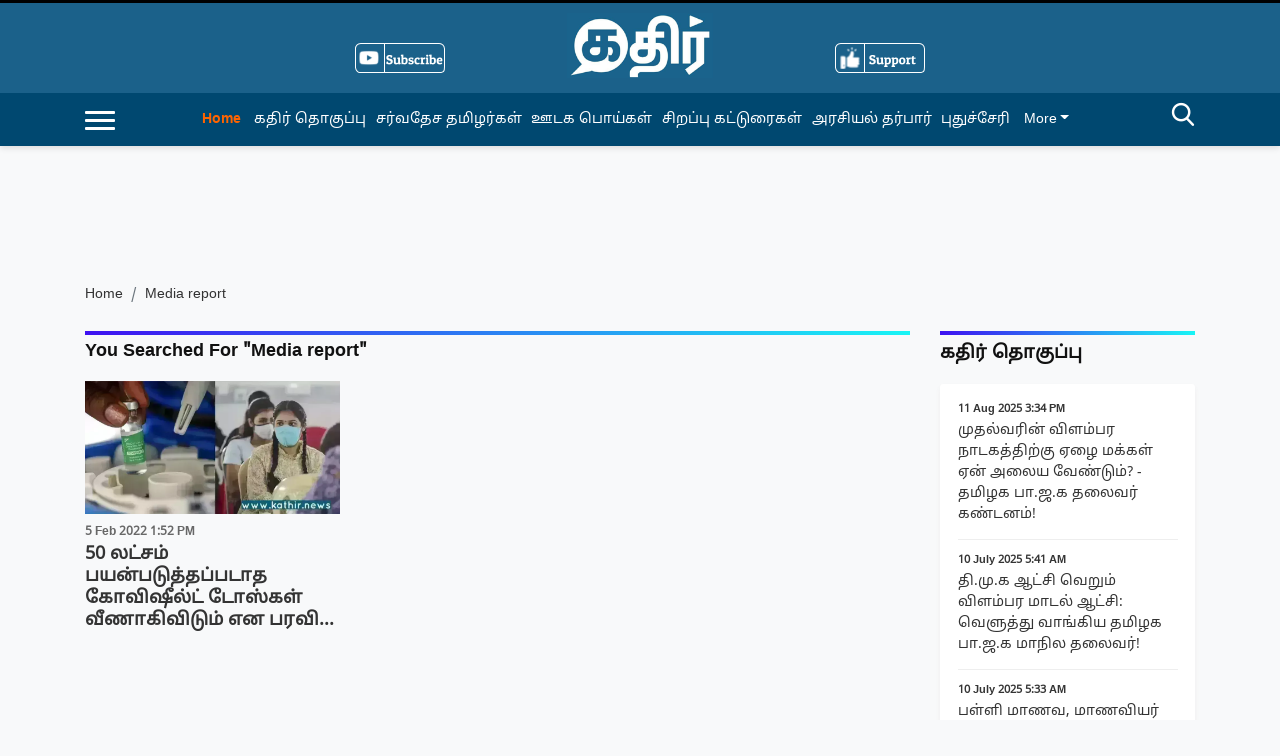

--- FILE ---
content_type: text/html; charset=utf-8
request_url: https://kathir.news/tags/media-report
body_size: 43677
content:
<!DOCTYPE html><html lang="ta"><head><title>Read all Latest Updates on and about Media report</title><link rel="icon" href="/images/ico/favicon.ico?v=1" type="image/x-icon"><link rel="shortcut icon" href="/images/ico/favicon.ico?v=1" type="image/x-icon"><meta charset="UTF-8"><meta content="IE=Edge" http-equiv="X-UA-Compatible"><meta name="viewport" content="width=device-width, initial-scale=1.0, maximum-scale=10.0,user-scalable=yes,minimum-scale=1.0"><script type="application/ld+json">   {
    "@context" : "https://schema.org",
    "@type" : "WebSite",
    "name" : "Kathir News",
    "author" : {
      "@type" : "Organization",
      "name" : "Kathir News"
    },
    "keywords" : "latest news of Media report, news about Media report, get updates on Media report",
    "interactivityType" : "mixed",
    "inLanguage" : "",
    "headline" : "Read all Latest Updates on and about Media report",
    "copyrightHolder" : "Kathir News",
    "image" : {
      "@context" : "https://schema.org",
      "@type" : "ImageObject",
      "contentUrl" : "/images/logo.png",
      "height": 900,
      "width" : 1500,
      "url" : "/images/logo.png"
     },
    "url" : "https://kathir.news/tags/media-report",
    "publisher" : {
      "@type" : "Organization",
       "name" : "Kathir News",
       "logo" : {
          "@context" : "https://schema.org",
          "@type" : "ImageObject",
          "contentUrl" : "https://kathir.news/images/logo.png",
          "height": "60",
          "width" : "600",
          "name"  : "Kathir News - Logo",
          "url" : "https://kathir.news/images/logo.png"
       }
     },
      "mainEntityOfPage": {
           "@type": "WebPage",
           "@id": "https://kathir.news/tags/media-report"
        }
  }</script><script type="application/ld+json">   {
    "@context" : "https://schema.org",
    "@type" : "BreadcrumbList",
    "name" : "BreadcrumbList",
    "itemListElement": [{ "@type":"ListItem","position":"1","item":{ "@id":"https://kathir.news","name":"Home"}},{"@type":"ListItem","position":"2","item":{"@id":"https://kathir.news/tags/media-report","@type":"WebPage","name":"Media report"}}]
  }</script><script type="application/ld+json">   {
    "@context" : "https://schema.org",
    "@type" : "Organization",
    "url" : "https://kathir.news",
    "name" : "Kathir News",
    "sameAs" : [], 
    "logo" : {
          "@context" : "https://schema.org",
          "@type" : "ImageObject",
          "contentUrl" : "https://kathir.news/images/logo.png",
          "height": "60",
          "width" : "600",
          "name"  : "Kathir News - Logo",
          "url" : "https://kathir.news/images/logo.png"
    }
  }</script><script type="application/ld+json">   {
    "@context" : "https://schema.org",
    "@type" : "SiteNavigationElement",
    "name":["கதிர் தொகுப்பு","சர்வதேச தமிழர்கள்","ஊடக பொய்கள்","சிறப்பு கட்டுரைகள்","அரசியல் தர்பார்","புதுச்சேரி"], "url":["https://kathir.news/big-picture","https://kathir.news/nri","https://kathir.news/fact-check","https://kathir.news/special-articles","https://kathir.news/politics","https://kathir.news/puducherry"]
  }</script><script type="application/ld+json">   {
    "@context" : "https://schema.org",
    "@type" : "WebPage",
    "name" : "Read all Latest Updates on and about Media report",
    "description" : "Get Latest News, Breaking News about Media report. Stay connected to all updated on Media report",
    "keywords" : "latest news of Media report, news about Media report, get updates on Media report",
    "inLanguage" : "en",
    "url" : "https://kathir.news/tags/media-report",
    "author" : {
      "@type" : "Person",
      "name" : "Kathir News"
     },
      "speakable": {
          "@context": "https://schema.org",
          "@type": "SpeakableSpecification",
          "xPath": [
              "/html/head/title",
              "/html/head/meta[@name='description']/@content"
          ]
      },
    "publisher" : {
      "@type" : "Organization",
       "name" : "Kathir News",
       "url"  : "https://kathir.news",
       "sameAs" : [],
       "logo" : {
          "@context" : "https://schema.org",
          "@type" : "ImageObject",
          "contentUrl" : "https://kathir.news/images/logo.png",
          "height": "60",
          "width" : "600"
      }
     }
   }</script><meta name="image" content="/images/logo.png"><meta name="description" content="Get Latest News, Breaking News about Media report. Stay connected to all updated on Media report"><meta name="application-name" content="Kathir News"><meta name="keywords" content="latest news of Media report, news about Media report, get updates on Media report"><link rel="preload" fetchpriority="low" as="image" href="/images/placeholder.jpg"><link rel="preload" as="script" href="/scripts/hocalwirecommlightp1.min.fca3546f.js" crossorigin="anonymous"><link rel="preload" as="script" href="/scripts/hocalwirecommlightp2.min.4d3c5d54.js" crossorigin="anonymous"><link rel="preload" as="script" href="/scripts/themesentijs.min.f1260116.js" crossorigin="anonymous"><link rel="preload" as="style" href="/styles/themesentifile.min.ba3baef7.css" crossorigin="anonymous"><meta http-equiv="Content-Language" content="ta"><meta name="google" content="notranslate"><meta name="author" content="Kathir News"><meta name="copyright" content="Kathir News"><meta name="robots" content="follow, index"><meta name="robots" content="max-image-preview:large"><meta name="HandheldFriendly" content="true"><meta name="referrer" content="origin"><meta name="twitter:card" content="summary_large_image"><meta property="og:url" content="https://kathir.news/tags/media-report"><meta property="og:locale" content="ta_IN"><meta name="twitter:url" content="https://kathir.news/tags/media-report"><meta property="fb:app_id" content="1047046012311695"><meta property="og:type" content="website"><meta property="og:title" content="Read all Latest Updates on and about Media report"><meta property="og:description" content="Get Latest News, Breaking News about Media report. Stay connected to all updated on Media report"><meta property="og:image" itemprop="image" content="/images/logo.png"><meta property="og:author"><meta name="twitter:title" content="Read all Latest Updates on and about Media report"><meta name="twitter:description" content="Get Latest News, Breaking News about Media report. Stay connected to all updated on Media report"><meta name="twitter:image" content="/images/logo.png"><meta property="og:image:width" content="1200"><meta property="og:image:height" content="630"><!-- include dnsprefetch--><script>window.dynamicPage ="";
window.support_article_infinite_scroll ="true";
window.similar_news_infinite_scroll ="true";
window.xhrPageLoad ="";
window.isNewsArticlePage ="";</script><script>window.ignoreCoreScripts = "true";
window.exclude_dynamic_links_only =  "";
window.disable_unveil = "";
window.enableTransliteration = "";
window.extra_whatsapp_share_message = "";

window.auto_play_videos_in_view = "";
window.comment_post_as = "";

</script><script>window.load_theme_resource_after_pageLoad = "true"
</script><script>window.single_source_news_url = ""
window.popup_ad_cookie_duration = ""
window.popup_ad_display_duration = ""
window.road_blocker_ad_cookie_duration=""
window.road_blocker_ad_display_duration=""
window.epaperClipRatio="7"
window.scriptLoadDelay=parseInt("1000")
window.scriptLoadDelayExternalScripts=parseInt("")
window.windowLoadedDelay=parseInt("")
window.exclude_common_ga="true"
window.exclude_all_ga=""
window.payment_success_redirect_url = ""
window.refresh_pages_on_interval = {};
window.refresh_pages_on_interval_using_ajax = {};

window.maxAllowCropHeightFactor = ""
window.clipLogo = ""
window.disable_hcomment_email_mandatory = ""
window.disable_hcomment_name_mandatory = ""
window.track_pageview_only_once_infinite =  ""

window.sidekick_ad_cookie_duration = ""
window.sidekick_ad_display_duration = ""
window.sidekick_ad_autostart_duration = ""
window.pushdown_ad_close_duration = ""

window.ignore_webp_supprt_check = ""
window.max_dynamic_links_count = ""

window.use_non_ajax_path_for_mixin =  ""
window.no_show_initial_popup =  ""

window.use_advance_search_as_default = ""
window.locationContentPage = ""
window.showUTMCookie = ""
window.updateXHRCanonicalToSelf = ""
window.makeDynamicXHRPageDirectUrl = ""
window.showPopUpToFillProfileDetails = ""
window.mandatoryProfileCookieDuration = ""</script><script async="" src="https://www.googletagmanager.com/gtag/js?id=G-SHEK2SERJ1"></script><script>var cMap = {"content_url":"/tags/media-report","page_type":"tags","content_id":"NA","content_type":"listing","create_by_author_name":"NA","create_by_author_id":"NA","title":"NA","published_date":"NA","modification_date":"NA","author_name":"NA","author_url":"NA","author_id":"NA","primary_category_name":"NA","primary_category_id":"NA","secondary_category_name":"NA","secondary_category_id":"NA","word_count":"NA","error_status":"NA"}
window.dataLayer = window.dataLayer || [];
function gtag(){dataLayer.push(arguments);}
gtag('js', new Date());
gtag('config', 'G-SHEK2SERJ1',cMap);</script><script>window.FBCODE = "1047046012311695";</script><script>window.COMSCORECODE = "39547594";</script><script>window.insetLinkInCopy = '' || true;
window.insetLinkInCopyLoggedIn = '';
</script><script>window.userDataToBePassedBack = {};</script><script>window.externalResourcesVersion = "1";
window.externalResources = "https://pagead2.googlesyndication.com/pagead/js/adsbygoogle.js,https://www.instagram.com/embed.js,https://securepubads.g.doubleclick.net/tag/js/gpt.js,https://platform.twitter.com/widgets.js";
window.externalResourcesLength = "4";</script><script>window.Constants = {"url":{"xhrLogin":"/xhr/admin/login/loginUser","xhrLoginOrRegister":"/xhr/admin/login/loginOrRegisterUser","xhrRegister":"/xhr/admin/login/registerUser","xhrVerify":"/xhr/admin/login/verifyUser","xhrVerifyEmail":"/xhr/admin/login/verifyEmail","xhrForgotPassword":"/xhr/admin/login/forgotPassword","xhrResetPassword":"/xhr/admin/login/reset-password","xhrLogout":"/xhr/admin/login/logout","xhrRegenerateEmailCode":"/xhr/admin/login/regenerateEmailCode","xhrRegenerateWhatsAppLink":"/xhr/admin/login/regenerateWhatsAppLink"}};</script><script>window.enable_webp_images = "true";</script><script>window.userDeviceType = "d";</script><script>window.hasIntagram = ""
window.hasTwitter = ""
window.isIOS = ""
window.sendNewsReadState = "true"
window.image_quality_percentage = ""
window.enable_js_image_compress = ""
window.local_date_time_format = ""
window.partnerName  = "Kathir News"
window.partnerCopyrightName  = "Kathir News"
window.ignoreInitialDFPIdChange = "";
window.tooltipMobileSidePadding = "";

window.isAdFree = "0";

window.isPremiumContent = "";
window.delaySecThemeScriptsAction = ""
window.delaySecThemeScriptsActionOthers = ""

window.ignore_also_read_image = ""

window.ip_based_login_enabled = ""; 
window.chars_per_min_read = "1000";
window.user_review_content_id = "";
window.user_review_content_id_ugc = "";
window.custom_data_to_be_passed = "";
window.includePartyTownScript = "";
window.open_paymentgate_default_on_checkout ="";
window.adCustomContentName = "";
window.subscriptionPageUrl = "";

window.externalSubscriberLandingUrl = "";
window.partner_coupon_discount_message = "";

window.autoSlideGallery = "";
window.autoSlideGalleryTimeout = "";

window.isContentPageForSubscription = "";


window.refresh_website_in_interval_using_ajax = "/";

window.callValidateIPLoginAlways = "/";

window.ignoreAddingRandonQueryInYoutubeResize = "";

window.convertToNepaliDate = "";

window.articleViewScrollInfiniteOffset = "";

window.road_blocker_ad_delayed_duration = "";
window.popup_ad_delayed_duration = "";
window.adBlockerCookieShowDuration = "";
window.removeValidateCaptchaInRegister = "";
window.partnerOriginalName = "";
</script><!-- -if(typeof data!="undefined" && data['extra_header_tags'] && data['extra_header_tags']['templateData'] && data['extra_header_tags']['templateData']['content']){--><!--     !{data['extra_header_tags']['templateData']['content']}--><!-- -}--><style type="text/css" class="styles">body img,iframe,video{max-width:100%}.hide-scroll{overflow:hidden}img{height:auto}.details-content-story iframe.note-video-clip{width:100%}body,html{-webkit-overflow-scrolling:touch}#content{-webkit-overflow-scrolling:touch}#content{height:100%}#main #content{display:inline}.hide{display:none!important}.soft-hide{display:none}.bg-404{background:url(/images/404.jpg);background-repeat:no-repeat;background-size:100%;background-position:center;background-blend-mode:screen;min-height:400px;text-align:center}.bg-404 .error404-content{background:#fff;padding:20px;font-size:30px;opacity:.8}a img{max-width:100%}.newsSocialIcons li a{color:#fff}.newsSocialIcons li a:hover{text-decoration:none!important}.newsSocialIcons li a i{margin-right:4px}.newsSocialIcons{width:100%;display:inline-block;text-align:right}.newsSocialIcons a{padding:5px;display:inline-block}.hocalwire-cp-authors-social,.newsSocialIcons ul{width:100%;padding-left:0}.hocalwire-cp-authors-social{text-align:left}.newsSocialIcons li{list-style:none!important;width:25px;height:25px;text-decoration:none;font-family:Oswald!important;text-transform:uppercase;background:0 0;opacity:1;line-height:30px;padding:0;margin:0 3px;position:relative}.newsSocialIcons li a{color:#fff;height:21px}.newsSocialIcons li a:hover{text-decoration:none!important}.newsSocialIcons li a i{margin-right:4px}.newsSocialIcons li.facebook,.sticky li.facebook{border:0 solid #314b83;background-color:#4769a5}.newsSocialIcons li.whatsapp,.sticky li.whatsapp{border:0 solid #65bc54;background-color:#65bc54}.newsSocialIcons li.telegram,.sticky li.telegram{border:0 solid #379be5;background-color:#379be5}.newsSocialIcons li.pintrest{border:0;background-color:#d50c22}.newsSocialIcons li.twitter,.sticky li.twitter{border:0 solid #000;background-color:#000}.newsSocialIcons li.googleplus{border:0 solid #ab2b1d;background-color:#bf3727}.newsSocialIcons li.gplus{border:0 solid #ab2b1d;background-color:#bf3727}.newsSocialIcons li.linkedin,.sticky li.linkedin{border:0 solid #278cc0;background-color:#2ba3e1}.newsSocialIcons li.tumblr{border:0 solid #2c3c4c;background-color:#34495e}.newsSocialIcons li.pinterest,.sticky li.printrest{border:0 solid #ae1319;background-color:#cd252b}.newsSocialIcons li.email{border:0 solid #4b3b3b;background-color:#4b3b3b}.newsSocialIcons li.mail,.sticky li.mail{border:0 solid #18ae91;background-color:#1abc9c}.sticky li.email,.sticky li.mail{border:0 solid #4b3b3b;background-color:#4b3b3b}.newsSocialIcons li.print{border:0 solid #000;background-color:#000}.sticky li.print{border:0 solid #000;background-color:#000}.newsSocialIcons li.youtube{border:0 solid #e62117;background-color:#e62117}.newsSocialIcons li.insta{border:0 solid #0526c5;background-color:#0526c5}.newsSocialIcons li img{vertical-align:top}.newsSocialIcons ul{border-radius:3px;padding:5px;z-index:10;float:left;clear:both}.newsSocialIcons.right-navigation ul li+li{display:none;float:left;border-radius:30px;padding-top:2px}.newsSocialIcons li{float:left;border-radius:30px}.listing-social-share .newsSocialIcons li{border-radius:30px!important}.margin-top10{margin-top:10px}.sticky-container{position:fixed;top:40%;z-index:11111111111}.sticky-container ul li p{padding:5px}.sticky li.facebook{border:0 solid #314b83;background-color:#4769a5}.sticky li.twitter{border:0 solid #000;background-color:#000}.sticky li.googleplus{border:0 solid #ab2b1d;background-color:#bf3727}.sticky li.gplus{border:0 solid #ab2b1d;background-color:#bf3727}.sticky li.linkedin{border:0 solid #278cc0;background-color:#2ba3e1}.sticky li.tumblr{border:0 solid #2c3c4c;background-color:#34495e}.sticky li.pinterest{border:0 solid #ae1319;background-color:#cd252b}.sticky li.mail{border:0 solid #18ae91;background-color:#1abc9c}.sticky li.youtube{border:0 solid #e62117;background-color:#e62117}.sticky-container .fab{background:#03a9f4;width:37px;height:37px;text-align:center;color:#fff;box-shadow:0 0 3px rgba(0,0,0,.5),3px 3px 3px rgba(0,0,0,.25);position:fixed;right:1/4 * 3 * 64px;font-size:2.6667em;display:inline-block;cursor:default;bottom:100px;right:10px;z-index:10;box-sizing:border-box;padding:0 8px}.sticky-container .fab .not-logged-in img{vertical-align:top}.sticky-container .fab .logged-in img{vertical-align:top}.sticky-container .fab.child{right:(64px - 1 / 3 * 2 * 64px)/2 + 1/4 * 3 * 64px;width:1/3 * 2 * 64px;height:1/3 * 2 * 64px;display:none;opacity:0;font-size:2em}.sticky .fab img{height:auto;width:auto}.backdrop{position:fixed;top:0;left:0;width:100%;height:100%;background:#ececec;opacity:.3;display:none}#masterfab img{margin:auto;display:block;height:auto}#masterfab{padding:10px;max-width:38px;box-sizing:border-box}.details-content-story{overflow:hidden;display:inherit}.cd-top{cursor:pointer;position:fixed;bottom:100px;left:10px;width:35px;height:35px;background-color:#434343;box-shadow:0 0 10px rgba(0,0,0,.05);overflow:hidden;text-indent:100%;white-space:nowrap;background:rgba(232,98,86,.8) url(/images/cd-top-arrow.svg) no-repeat center 50%;visibility:hidden;opacity:0;-webkit-transition:opacity .3s 0s,visibility 0s .3s;-moz-transition:opacity .3s 0s,visibility 0s .3s;transition:opacity .3s 0s,visibility 0s .3s}.cd-top.cd-fade-out,.cd-top.cd-is-visible,.no-touch .cd-top:hover{-webkit-transition:opacity .3s 0s,visibility 0s 0s;-moz-transition:opacity .3s 0s,visibility 0s 0s;transition:opacity .3s 0s,visibility 0s 0s}.cd-top.cd-is-visible{visibility:visible;opacity:1;z-index:9999}.cd-top.cd-fade-out{opacity:.5}@-webkit-keyframes placeHolderShimmer{0%{background-position:-468px 0}100%{background-position:468px 0}}@keyframes placeHolderShimmer{0%{background-position:-468px 0}100%{background-position:468px 0}}.mixin-loader-wrapper{background-color:#e9eaed;color:#141823;padding:5px;border:1px solid #ccc;margin:0 auto 1em}.mixin-loader-item{background:#fff;border:1px solid;border-color:#e5e6e9 #dfe0e4 #d0d1d5;border-radius:3px;padding:12px;margin:0 auto}.placeholder_top{background:#fff;padding:5px;display:inline-block}.mixin-placeholder-details-wrapper{z-index:99;left:30%;display:inline-block;top:50px;color:#000;background:#0f0f0f;color:#fff;padding:10px}.placeholder_top .animated-background{-webkit-animation-duration:1s;animation-duration:1s;-webkit-animation-fill-mode:forwards;animation-fill-mode:forwards;-webkit-animation-iteration-count:infinite;animation-iteration-count:infinite;-webkit-animation-name:placeHolderShimmer;animation-name:placeHolderShimmer;-webkit-animation-timing-function:linear;animation-timing-function:linear;background:#f6f7f8;background:#eee;background:-webkit-gradient(linear,left top,right top,color-stop(8%,#eee),color-stop(18%,#ddd),color-stop(33%,#eee));background:-webkit-linear-gradient(left,#eee 8%,#ddd 18%,#eee 33%);background:linear-gradient(to right,#eee 8%,#ddd 18%,#eee 33%);-webkit-background-size:800px 104px;background-size:800px 104px}.hocal_col{width:100%;padding-top:5px;padding-bottom:5px}.padding_10{padding:10%}.padding_20{padding:20%}.placeholder_top .img.small{height:60px;max-width:80px}.placeholder_top .img.medium{height:150px;max-width:250px}.placeholder_top .img.big{height:300px;max-width:500px}.placeholder_top .img.supper-big{height:450px;max-width:750px}.content{margin-bottom:10px}.placeholder_top .content.small{height:10px;padding-left:5px;padding-right:5px}.placeholder_top .content.medium{height:20px;padding-left:10px;padding-right:10px}.placeholder_top .content.large{height:30px;padding-left:15px;padding-right:15px}.hocal_col_12{width:100%}.hocal_col_9{width:75%}.hocal_col_8{width:60%}.hocal_col_6{width:50%}.hocal_col_4{width:33%}.hocal_col_3{width:25%}.hocal_row{display:block}.hocal_col{display:block;float:left;position:relative}.placeholder_top .play{display:block;width:0;height:0;border-top:$size solid transparent;border-bottom:$size solid transparent;border-left:($size*$ratio) solid $foreground;margin:($size * 2) auto $size auto;position:relative;z-index:1;transition:all $transition-time;-webkit-transition:all $transition-time;-moz-transition:all $transition-time;left:($size*.2)}.placeholder_top .play:before{content:'';position:absolute;top:-75px;left:-115px;bottom:-75px;right:-35px;border-radius:50%;z-index:2;transition:all .3s;-webkit-transition:all .3s;-moz-transition:all .3s}.placeholder_top .play:after{content:'';opacity:0;transition:opacity .6s;-webkit-transition:opacity .6s;-moz-transition:opacity .6s}.details-content-story .inside_editor_caption.float-left,.details-content-story img.float-left{padding-right:10px;padding-bottom:10px;float:left;left:0}.details-content-story .inside_editor_caption.float-right,.details-content-story img.float-right{padding-left:10px;padding-bottom:10px;float:right;right:0}.details-content-story .image_caption{background:0 0}.details-content-story div,.details-content-story p{margin-bottom:15px!important;line-height:1.4;margin:0 auto}.details-content-story div.pasted-from-word-wrapper{margin-bottom:0!important}.details-content-story div.inside_editor_caption{display:none}.details-content-story .inside_editor_caption.edited-info{display:block}.details-content-story img{max-width:100%}.details-content-story .inside_editor_caption.float-left{margin-top:10px}.details-content-story .inside_editor_caption.float-right{margin-top:10px}.details-content-story img.float-none{margin:auto;float:none}.details-content-story .inside_editor_caption{font-size:16px;padding:2px;text-align:center;bottom:-20px;width:100%}.details-content-story .image-and-caption-wrapper{position:relative;margin-bottom:20px}.image-and-caption-wrapper{max-width:100%!important}.details-content-story .image-and-caption-wrapper.float-left{float:left;padding-right:10px;padding-bottom:10px}.details-content-story .image-and-caption-wrapper.float-right{float:right;padding-left:10px;padding-bottom:10px}.details-content-story .image-and-caption-wrapper.float-none{float:none;display:block;clear:both;left:0!important;margin:0 auto}.details-content-story .image-and-caption-wrapper.float-none img{display:block}.details-content-story .hide-on-web{display:none!important}.hide-on-web{display:none!important}.details-content-story .template-wrapper{padding:2px;width:100%}.details-content-story .template-wrapper .delete-lists-wrapper button{display:none}.details-content-story .template-wrapper .action-btn-wrapper{display:none}.details-content-story .list-item-heading{font-size:18px;margin-bottom:20px}.details-content-story li.list-item{margin-bottom:20px}.details-content-story .action-btn-wrapper span{padding:5px;margin:2px;background:#ccc}.details-content-story .template-wrapper{padding:2px;width:100%}.details-content-story .template-wrapper .delete-lists-wrapper{float:right;margin-top:10px}.details-content-story .template-wrapper .delete-lists-wrapper button{padding:10px;margin-right:10px;margin-top:-5px}.details-content-story .template-wrapper li.list-item{width:100%}.details-content-story .template-wrapper .action-btn-wrapper{float:left;margin-right:20px}.details-content-story .list-items-wrapper li{border:none!important}.details-content-story .list-items-wrapper.unordered-list ul{list-style-type:square}.modal_wrapper_frame{position:fixed;width:100%;top:0;height:100%;background:rgba(0,0,0,.7);opacity:1;z-index:9999999999}.modal_wrapper_frame #modal-content{position:absolute;left:20%;top:20%;right:20%;bottom:20%;border:1px solid #ccc;background:#fff}.modal_wrapper_frame .cross-btn{right:10px;top:10px;position:absolute;font-size:20px;cursor:pointer;padding:5px;z-index:9999}.modal_wrapper_frame iframe{width:100%;height:100%}.hocal_hide_on_desktop{display:none!important}.hocal_hide_on_mobile{display:block!important}.placeholder_top{width:100%}.placeholder_top .hocal_col{padding:5px;box-sizing:border-box}.also-read-media{display:none}.also-read-media-wrap{display:none}@media screen and (max-width:767px){.bg-404 .error404-content{background:#fff;padding:10px;font-size:20px}.hocal_hide_on_mobile{display:none!important}.hocal_hide_on_desktop{display:block!important}.modal_wrapper_frame #modal-content{left:2%;top:2%;right:2%;bottom:2%}.details-content-story .image-and-caption-wrapper.float-left,.details-content-story .image-and-caption-wrapper.float-right{display:inline;max-width:100%!important;float:none!important;padding:0!important}.details-content-story .inside_editor_caption.float-right,.details-content-story img.float-right{display:inline;max-width:100%!important;float:none!important;padding:0!important}.details-content-story .inside_editor_caption.float-left,.details-content-story img.float-left{display:inline;max-width:100%!important;float:none!important;padding:0!important}}#comments iframe{width:100%!important}#bottom_snackbar{width:30%;position:fixed;z-index:1;bottom:0;z-index:999999999999999999999999999999999999999999999999999999999999999999999;left:70%;background:#333}#bottom_snackbar .close-btn{position:absolute;right:3px;top:3px;padding:1px 8px;cursor:pointer;z-index:9999999999;font-size:20px;color:#fff}#bottom_snackbar.right{left:70%}#bottom_snackbar.left{left:0}#bottom_snackbar.center{left:35%}.bottom_snackbar_content{background:#0582e2}@media screen and (max-width:767px){#bottom_snackbar{width:100%}#bottom_snackbar,#bottom_snackbar.center,#bottom_snackbar.left,#bottom_snackbar.right{left:0}}.login-btn-in-message{color:#00f;text-decoration:underline;cursor:pointer;font-size:16px}.show-pass-wrap{float:right}#news_buzz_updates .buzz-timeline-wrapper{background:#f7f8f9}.buzz-timeline-wrapper .load-more-update-wrapper{text-align:center;cursor:pointer;width:100%}.buzz-timeline-wrapper .load-more-update-wrapper a{background:red;color:#fff;padding:4px 25px;display:inline-block;margin-bottom:10px}.buzz-timeline-wrapper .timeline{position:relative;max-width:1200px;margin:0 auto}.buzz-timeline-wrapper .timeline::after{content:'';position:absolute;width:6px;background-color:#c5c5c5;top:0;bottom:0;left:10%;margin-left:-3px}.buzz-timeline-wrapper .buzz-container{padding:10px 40px;position:relative;background-color:inherit;width:90%;list-style:none;box-sizing:border-box}.buzz-timeline-wrapper .buzz-container::after{content:'';position:absolute;width:25px;height:25px;right:-17px;background-color:#fff;border:4px solid #c5c5c5;top:15px;border-radius:50%;z-index:1}.buzz-timeline-wrapper .left{left:0}.buzz-timeline-wrapper .right{left:10%;text-align:right!important;float:none!important;margin-left:0!important}.buzz-timeline-wrapper .left::before{content:" ";height:0;position:absolute;top:22px;width:0;z-index:1;right:30px;border:medium solid #fff;border-width:10px 0 10px 10px;border-color:transparent transparent transparent #fff}.buzz-timeline-wrapper .right::before{content:" ";height:0;position:absolute;top:22px;width:0;z-index:1;left:30px;border:medium solid #fff;border-width:10px 10px 10px 0;border-color:transparent #fff transparent transparent}.buzz-timeline-wrapper .right::after{left:-13px}.buzz-timeline-wrapper .buzz_date{font-size:12px;color:#666}.buzz-timeline-wrapper .content{padding:10px 15px;background-color:#fff;position:relative;border-radius:6px;text-align:left}.buzz-timeline-wrapper .list_image{width:25%}.buzz-timeline-wrapper h2{margin-bottom:0!important;font-size:16px;margin-top:0;background:#fff;font-weight:400}.buzz_story{font-size:15px}.buzz-timeline-wrapper .buzz-image{float:left;margin-right:10px;max-width:50%}.buzz-timeline-wrapper .image-and-caption-wrapper{text-align:center;position:relative;display:inline-block;float:none!important;width:100%!important}.buzz-timeline-wrapper .image-and-caption-wrapper img{max-height:400px;width:auto!important;float:none!important}.buzz-timeline-wrapper .image_caption{background:#fff!important}.buzz-parent-wrapper .news_updates_heading{text-align:center}.buzz-parent-wrapper .news_updates_heading a{border-bottom:2px solid #ccc;padding-left:10px;padding-right:10px}@media screen and (max-width:600px){.buzz-timeline-wrapper .buzz-image{float:none;margin-right:0;max-width:1000%}.buzz-timeline-wrapper .list_image{width:100%}.buzz-timeline-wrapper .timeline::after{left:31px}.buzz-timeline-wrapper .buzz-container{width:100%;padding-left:70px;padding-right:25px}.buzz-timeline-wrapper .buzz-container::before{left:60px;border:medium solid #fff;border-width:10px 10px 10px 0;border-color:transparent #fff transparent transparent}.buzz-timeline-wrapper .left::after,.buzz-timeline-wrapper .right::after{left:17px}.buzz-timeline-wrapper .right{left:0}.buzz-timeline-wrapper .timeline::after{background-color:transparent}.buzz-timeline-wrapper .buzz-container{padding-left:10px;padding-right:10px}.buzz-timeline-wrapper .buzz-container::after{background-color:transparent;border:0 solid #c5c5c5}.buzz-timeline-wrapper .content{box-shadow:0 4px 8px 0 rgba(0,0,0,.2);transition:.3s}.buzz-timeline-wrapper .right::before{display:none}#news_buzz_updates .buzz-timeline-wrapper{background:#fff}.buzz-timeline-wrapper .timeline{padding:0}}.nextpage.divider{display:none;font-size:24px;text-align:center;width:75%;margin:40px auto}.nextpage.divider span{display:table-cell;position:relative}.nextpage.divider span:first-child,.nextpage.divider span:last-child{width:50%;top:13px;-moz-background-size:100% 2px;background-size:100% 2px;background-position:0 0,0 100%;background-repeat:no-repeat}.nextpage.divider span:first-child{background-image:-webkit-gradient(linear,0 0,0 100%,from(transparent),to(#000));background-image:-webkit-linear-gradient(180deg,transparent,#000);background-image:-moz-linear-gradient(180deg,transparent,#000);background-image:-o-linear-gradient(180deg,transparent,#000);background-image:linear-gradient(90deg,transparent,#000)}.nextpage.divider span:nth-child(2){color:#000;padding:0 5px;width:auto;white-space:nowrap}.nextpage.divider span:last-child{background-image:-webkit-gradient(linear,0 0,0 100%,from(#000),to(transparent));background-image:-webkit-linear-gradient(180deg,#000,transparent);background-image:-moz-linear-gradient(180deg,#000,transparent);background-image:-o-linear-gradient(180deg,#000,transparent);background-image:linear-gradient(90deg,#000,transparent)}.next-page-loader h2{color:#000;margin:0;font:.8em verdana;margin-top:20px;text-transform:uppercase;letter-spacing:.1em}.next-page-loader span{display:inline-block;vertical-align:middle;width:.6em;height:.6em;margin:.19em;background:#222;border-radius:.6em;animation:loading 1s infinite alternate}.next-page-loader span:nth-of-type(2){background:#222;animation-delay:.2s}.next-page-loader span:nth-of-type(3){background:#222;animation-delay:.4s}.next-page-loader span:nth-of-type(4){background:#222;animation-delay:.6s}.next-page-loader span:nth-of-type(5){background:#222;animation-delay:.8s}.next-page-loader span:nth-of-type(6){background:#222;animation-delay:1s}.next-page-loader span:nth-of-type(7){background:#222;animation-delay:1.2s}.pagi_wrap{width:100%;position:relative;position:relative}.pagi_wrap ul{margin:auto;display:block;text-align:center;width:100%;position:relative}.pagi_wrap ul li{display:inline-block;margin:0 15px;text-align:center;position:relative}.pagi_wrap ul li.active a{cursor:default}.pagi_wrap ul li span{color:#333;vertical-align:middle;display:inline-block;font-size:20px;line-height:45px;width:45px;height:45px;background:#dfebf9;text-align:center;border-radius:50%}.pagi_wrap ul li.active span{background:#ccc}.hocalwire-cp-authors-social,.newsSocialIcons ul{width:100%;padding-left:0}.hocalwire-cp-authors-social{text-align:center}.hocalwire-cp-authors-social li{width:20px;height:20px;padding:4px;margin:5px;display:inline-block}.hocalwire-cp-authors-social li:first-child{margin-left:0}.hocalwire-cp-authors-social li a{height:20px;position:relative;display:block}.hocalwire-cp-authors-social li.facebook,.hocalwire-cp-authors-social1 li.facebook{border:0 solid #314b83;background-color:#4769a5}.hocalwire-cp-authors-social li.twitter,.hocalwire-cp-authors-social1 li.twitter{border:0 solid #000;background-color:#000}.hocalwire-cp-authors-social li.googleplus,.hocalwire-cp-authors-social1 li.googleplus{border:0 solid #ab2b1d;background-color:#bf3727}.hocalwire-cp-authors-social li.gplus,.hocalwire-cp-authors-social1 li.gplus{border:0 solid #ab2b1d;background-color:#bf3727}.hocalwire-cp-authors-social li.linkedin,.hocalwire-cp-authors-social1 li.linkedin{border:0 solid #278cc0;background-color:#2ba3e1}.hocalwire-cp-authors-social li.dark{background-color:#ccc!important}.insert-more-buzz-here{display:inline-block;position:relative;width:100%}@keyframes loading{0%{opacity:0}100%{opacity:1}}#details-bottom-element-for-infinite-scroll{text-align:center}#state-selection{display:none}.details-content-story blockquote{width:100%;text-align:center}.details-content-story iframe{display:block;margin:0 auto;max-width:100%}.details-content-story video{width:100%;max-height:450px}.details-content-story video.hocal-uploaded-video.audio-file{max-height:70px}twitter-widget{margin:0 auto}.epaper-datepicker-img{display:inline-block;max-width:20px;position:absolute;top:10px;left:10px}.inline-block{position:relative}#epaper-datepicker{padding-left:30px}.track-on-infinite-scroll-view{min-height:1px}.cd-top{right:10px;left:auto}.buzz-timeline-wrapper .load-more-update-wrapper a.next-page-live-update,.buzz-timeline-wrapper .load-more-update-wrapper a.prev-page-live-update,.next-page-live-update,.prev-page-live-update{float:right;margin-left:10px;margin-right:10px;margin-top:20px;background:0 0;color:#000}.view-all-updates-xhr-wrap{display:block;width:100%;margin-top:20px;margin-bottom:20px;text-align:center}.view-all-updates-xhr-wrap a{background:#000!important;color:#fff!important;padding:10px 20px}.blog-share-socials-light{text-align:right}.blog-share-socials-light li{display:inline-block;position:relative;max-width:25px;margin:0 6px;border-radius:10px;text-align:right;padding:5px;box-sizing:border-box}.no-more-updates{text-align:center;color:#000;background:#cfcfcf;font-size:23px;padding:40px;margin-bottom:20px}.news-updates-pagination{width:100%;text-align:center;margin-top:20px;margin-bottom:20px;display:inline-block}.news-updates-pagination a{padding:10px;background:#000;margin:5px;color:#fff}.buzz-list-wrapper h2{padding-left:0;clear:none}.buzz-list-wrapper .latest_item h2 a{color:#000;font-size:18px;font-weight:700}.buzz-list-wrapper p{line-height:1.5}.hocalwire-editor-list li p{display:inline}.buzz-list-wrapper ul.hocalwire-editor-list li,.details-content-story ul li,.details-content-story ul.hocalwire-editor-list li{display:block!important;margin-bottom:15px}.buzz-list-wrapper ul.hocalwire-editor-list li:before,.details-content-story ul li::before,.details-content-story ul.hocalwire-editor-list li::before,.hocal_short_desc li::before{content:"\2022";color:#000;font-weight:700;display:inline-block;width:25px;margin-left:0;font-size:30px;vertical-align:sub}.details-content-story table{width:100%;margin-bottom:10px;margin-top:10px;display:block;overflow-x:scroll;border-spacing:0;border-collapse:collapse}.details-content-story table td,.details-content-story table th,.details-content-story table tr{border:1px solid #000;padding:5px;text-align:left;font-size:14px}.details-content-story table thead{background:#eaeaea}.details-content-story .h-embed-wrapper .twitter-tweet,.details-content-story .h-embed-wrapper>div{margin-left:auto;margin-right:auto}.fluid-width-video-wrapper{padding-top:0!important;display:inline-block;height:500px}.fluid-width-video-wrapper embed,.fluid-width-video-wrapper object{max-height:500px}.single-post-title{text-transform:inherit}.subscription-btn-on-login{display:none}#left-ad-full-screen{position:fixed;height:80%;top:20%;width:140px;left:10px}#right-ad-full-screen{position:fixed;height:80%;top:20%;width:140px;right:10px}.pasted-from-word-wrapper>div{margin-bottom:15px}iframe.instagram-media{margin:0 auto!important;width:100%!important;position:relative!important}.scroll div{display:inline-block}.loop-nav.pag-nav{background:#fff}.pag-nav{font-size:12px;line-height:20px;font-weight:700;text-align:center}.loop-nav{border-top:0 solid #ddd}.loop-nav-inner{border-top:1px solid #fff;padding:20px 0}.wp-pagenavi{clear:both}.pagenavi span{text-decoration:none;border:1px solid #bfbfbf;padding:3px 5px;margin:2px}.pag-nav a,.pag-nav span{color:#555;margin:0 4px 4px;border:1px solid #ccc;-webkit-border-radius:3px;border-radius:3px;display:inline-block;padding:4px 8px;background-color:#e7e7e7;background-image:-ms-linear-gradient(top,#eee,#e7e7e7);background-image:-moz-linear-gradient(top,#eee,#e7e7e7);background-image:-o-linear-gradient(top,#eee,#e7e7e7);background-image:-webkit-gradient(linear,left top,left bottom,from(#eee),to(#e7e7e7));background-image:-webkit-linear-gradient(top,#eee,#e7e7e7);background-image:linear-gradient(top,#eee,#e7e7e7);-webkit-box-shadow:inset 0 1px 0 #fff,0 1px 1px rgba(0,0,0,.1);box-shadow:inset 0 1px 0 #fff,0 1px 1px rgba(0,0,0,.1)}.pag-nav span{color:#999}.pag-nav .current{background:#f7f7f7;border:1px solid #bbb;-webkit-box-shadow:inset 0 1px 5px rgba(0,0,0,.25),0 1px 0 #fff;box-shadow:inset 0 1px 5px rgba(0,0,0,.25),0 1px 0 #fff}.pag-nav span{color:#999}.wp-pagenavi a:hover,.wp-pagenavi span.current{border-color:#000}.wp-pagenavi span.current{font-weight:700}.hocal-draggable iframe.note-video-clip{width:100%}.hocal-draggable iframe,.hocal-draggable video{text-align:center}.details-content-story ol,ol.hocalwire-editor-list{counter-reset:num_cntr;padding-left:35px}.details-content-story ol li,ol.hocalwire-editor-list li{counter-increment:num_cntr;position:relative;margin-bottom:10px}.blog-share-socials-light li,.buzz-list-wrapper .listing-items li,.sticky-container ul{list-style:none!important}.blog-share-socials-light li::before,.buzz-list-wrapper .listing-items li::before,.sticky-container ul{content:''}.sticky-container .fab img{padding:2px;margin-top:-10px}.native-fb-wrap.facebook{display:inline-block;float:left;margin-top:8px;margin-right:10px}.amp-flying-carpet-wrapper{overflow:hidden}.amp-flying-carpet-text-border{background:#000;color:#fff;padding:.25em}.amp-fx-flying-carpet{height:300px;overflow:hidden;position:relative}.amp-fx-flying-carpet-clip{position:absolute;top:0;left:0;width:100%;height:100%;border:0;margin:0;padding:0;clip:rect(0,auto,auto,0);-webkit-clip-path:polygon(0 0,100% 0,100% 100%,0 100%);clip-path:polygon(0 0,100% 0,100% 100%,0 100%)}.amp-fx-flying-carpet-container{position:fixed;top:0;width:100%;height:100%;-webkit-transform:translateZ(0);display:-webkit-box;display:-ms-flexbox;display:flex;-webkit-box-orient:vertical;-webkit-box-direction:normal;-ms-flex-direction:column;flex-direction:column;-webkit-box-align:center;-ms-flex-align:center;align-items:center;-webkit-box-pack:center;-ms-flex-pack:center;justify-content:center;max-width:320px;margin-top:120px}.dfp-ad{height:600px;width:300px;background:0 0;text-align:center;vertical-align:middle;display:table-cell;position:relative}.dfp-ad-container{position:absolute}.in-image-ad-wrap{position:absolute;bottom:0;width:100%;overflow:hidden;background:rgba(255,255,255,.5)}.in-image-ad-wrap .close-btn-in-img{display:inline-block;position:absolute;right:0;top:0;cursor:pointer}.in-image-ad-wrap .ad-content{width:100%;overflow-x:scroll}.in-image-ad-wrap .ad-content>div{margin:0 auto}.common-ad-block{margin:10px}.common-ad-block-pd{padding:10px}.popup-ad-content-wrap,.roadblocker-content-wrap{position:fixed;top:0;left:0;height:100%;width:100%;z-index:9999999}.popup-ad-content-wrap .popup-overlay-bg,.roadblocker-content-wrap .popup-overlay-bg{background:rgba(0,0,0,.5);width:100%;position:fixed;top:0;left:0;z-index:1;height:100%}.roadblocker-content-wrap .popup-overlay-bg{background:#fff}.popup-ad-content-wrap .popup-content-container,.roadblocker-content-wrap .popup-content-container{display:inline-block;width:100%;margin:0 auto;text-align:center;height:100%;position:absolute;z-index:99}.popup-ad-content-wrap .popup-content-container .center-content,.roadblocker-content-wrap .popup-content-container .center-content{position:relative;margin-top:120px}.popup-ad-content-wrap .popup-content-container .center-content .content-box,.roadblocker-content-wrap .popup-content-container .center-content .content-box{display:inline-block}.popup-ad-content-wrap .popup-content-container .center-content .content-box{max-height:550px;overflow:auto;max-width:80%}.popup-ad-content-wrap .popup-content-container .center-content .close-btn-popup,.roadblocker-content-wrap .popup-content-container .center-content .close-btn-popup{display:inline-block;position:absolute;top:0;background:#fff;color:#000!important;padding:5px 10px;cursor:pointer}.roadblocker-content-wrap .popup-content-container .close-btn-popup{position:absolute;top:10px;right:10px;background:rgba(0,0,0,.5)!important;padding:10px;color:#fff!important;cursor:pointer;z-index:999}.roadblocker-content-wrap .popup-content-container .road-blocker-timer{position:absolute;top:10px;right:48px;padding:10px;color:#000;font-size:1.3rem;cursor:pointer;z-index:999}.inline-heading-ad{display:inline-block;margin-left:10px}pre{max-width:100%;display:inline-block;position:relative;width:100%;white-space:pre-wrap;white-space:-moz-pre-wrap;white-space:-pre-wrap;white-space:-o-pre-wrap;word-wrap:break-word}.from-paytm-app .hide-for-paytm{display:none}.from-paytm-app .at-share-dock{display:none!important}@media all and (max-width:800px){.amp-fx-flying-carpet-container{margin-top:55px}.popup-ad-content-wrap .popup-content-container .center-content{margin-top:60px}.epaper_listing .hocalwire-col-md-3{width:100%!important;float:none!important}.epaper_listing{display:inline}.pagi_wrap ul li{margin:0 5px}.pagi_wrap ul li span{line-height:35px;width:35px;height:35px}#left-ad-full-screen{display:none}#right-ad-full-screen{display:none}.fluid-width-video-wrapper{height:300px}.fluid-width-video-wrapper embed,.fluid-width-video-wrapper object{max-height:300px}.epaper-filter-item .selectpicker{width:120px;font-size:12px}.epaper-filter-item #epaper-datepicker{width:125px;margin-left:-22px;padding-left:20px}.epaper-datepicker-img{display:inline-block;max-width:16px;position:absolute;top:7px;left:-14px}}@media all and (max-width:500px){.hocal_col_4{width:100%}.hocal_col_3{width:100%}.placeholder_top .img.medium{max-width:100%}}.common-user-pages .page_heading{text-align:center;font-size:25px;padding:5px 30px}.common-user-pages .form-links{min-height:20px}.ad_unit_wrapper_main{background:#f1f1f1;padding:0 5px 5px 5px;border:1px solid #ccc;margin:10px 0}.ad_unit_wrapper_main .ad_unit_label{text-align:center;font-size:12px}.read-this-also-wrap{padding:5px 0;margin:5px 0}.read-this-also-wrap .read-this-also{font-weight:700;color:#222}.dark .read-this-also-wrap .read-this-also{color:#908b8b}.read-this-also-wrap a{color:red}.read-this-also-wrap a:hover{color:#222}.desktop-only-embed,.mobile-only-embed,.tab-only-embed{display:none}.facebook-responsive iframe{width:auto}@media screen and (min-width:1025px){.desktop-only-embed{display:block}.facebook-responsive{overflow:hidden;padding-bottom:56.25%;position:relative;height:0}.facebook-responsive iframe{left:0;top:0;right:0;height:100%;width:100%;position:absolute;width:auto}}@media screen and (min-width:768px) and (max-width:1024px){.tab-only-embed{display:block}.facebook-responsive{overflow:hidden;padding-bottom:56.25%;position:relative;height:0}.facebook-responsive iframe{left:0;top:0;right:0;height:100%;width:100%;position:absolute;width:auto}}@media screen and (max-width:767px){.mobile-only-embed{display:block}}@media print{.ind-social-wrapper{display:none}}.buzz-timeline-wrapper .load-more-update-wrapper a.next-page-live-update,.buzz-timeline-wrapper .load-more-update-wrapper a.prev-page-live-update,.load-more-update-wrapper .next-page-live-update,.load-more-update-wrapper .prev-page-live-update{padding:0 7px;background:red;color:#fff;width:25px}.annotation-tooltip-parent sup{color:red;display:inline-block}.tooltip-wall{position:fixed;width:300px;z-index:9999;height:100%;background:#000;color:#fff;display:none;top:20%;right:0;background:0 0}.tooltip-wall .tooltip-popup-title{font-size:1.5rem;font-weight:700}.tooltip-wall .tooltip-wall-wrap{margin:10px;display:inline-block;position:fixed;height:auto;background-color:#f4f4f4;color:#000;padding:20px;border-radius:5px;box-shadow:1px 3px 4px 1px #c4c4c4}.tooltip-wall .tooltip-wall-wrap:after{content:' ';position:absolute;width:0;height:0;left:-27px;right:auto;top:20px;bottom:auto;border:12px solid;border-color:#f4f4f4 #f4f4f4 transparent transparent;width:0;height:0;border-top:20px solid transparent;border-bottom:20px solid transparent;border-right:20px solid #f4f4f4}.tooltip-popup-wrap{font-size:14px;line-height:20px;color:#333;padding:1px;background-color:#fff;border:1px solid #ccc;border:1px solid rgba(0,0,0,.2);-webkit-border-radius:6px;-moz-border-radius:6px;border-radius:6px;-webkit-box-shadow:0 5px 10px rgba(0,0,0,.2);-moz-box-shadow:0 5px 10px rgba(0,0,0,.2);box-shadow:0 5px 10px rgba(0,0,0,.2);-webkit-background-clip:padding-box;-moz-background-clip:padding;background-clip:padding-box;max-width:480px;width:90%;position:absolute;z-index:9}.tooltip-popup-wrap .tooltip-popup-header{padding:2px 14px;margin:0;min-height:30px;font-size:14px;font-weight:400;line-height:18px;background-color:#f7f7f7;border-bottom:1px solid #ebebeb;-webkit-border-radius:5px 5px 0 0;-moz-border-radius:5px 5px 0 0;border-radius:5px 5px 0 0;position:relative}.tooltip-popup-wrap .tooltip-popup-header .tooltip-popup-title,.tooltip-wall-wrap .tooltip-popup-header .tooltip-popup-title{margin-right:20px;max-width:100%;box-sizing:border-box;position:relative;display:block;font-size:16px}.tooltip-popup-wrap .tooltip-popup-header .tooltip-popup-close,.tooltip-wall-wrap .tooltip-popup-header .tooltip-popup-close{position:absolute;right:10px;top:3px}.tooltip-popup-wrap .tooltip-popup-header .tooltip-popup-close label{font-size:18px}.tooltip-popup-wrap .tooltip-popup-content{position:relative;padding:10px 10px;overflow:hidden;text-align:left;word-wrap:break-word;font-size:14px;display:block}.tooltip-inputbtn{display:none}.tooltip-inputbtn+label>.tooltip-popup-wrap{display:none;min-width:300px}.tooltip-inputbtn+label{display:inline;position:relative;padding:2px 4px;cursor:pointer}.tooltip-inputbtn:checked+label>.tooltip-popup-wrap{position:absolute;top:24px;left:0;z-index:100}.tooltip-popup-header{display:block}.tooltip-inputbtn+label>.tooltip-popup-wrap span{color:#000!important}.mixin-debug-mode-wrap{position:relative;width:100%;height:100%}.mixin-debug-mode-wrap .mixin-debug-mode-element{position:absolute;top:0;right:0;width:100%;height:100%;background:rgba(0,0,0,.8);z-index:999999999999999999}.mixin-debug-mode-wrap .mixin-debug-mode-element .text{color:#fff;font-size:20px;position:absolute;top:50%;left:50%;transform:translate(-50%,-50%);word-break:break-all;line-height:1.1}.story-highlight-block{border:1px solid #ccc;border-radius:5px}.story-highlight-block .story-highlight-block-heading{padding:1px 15px;background:#efefef;padding-bottom:1px}.story-highlight-block .story-highlight-block-heading a,.story-highlight-block .story-highlight-block-heading div,.story-highlight-block .story-highlight-block-heading p{color:#000;font-weight:700;padding-top:5px}.story-highlight-block-content{padding:0 10px}.adsbygoogle{overflow:hidden}.newsSocialIcons li.koo,.sticky li.koo{border:0 solid #fbd051;background-color:#fbd051}.h-resize-menu-container:not(.jsfield){overflow-x:inherit;-webkit-overflow-scrolling:inherit}.h-resize-menu-container.jsfield .h-resize-menu-primary{overflow:hidden;white-space:nowrap}.h-resize-menu-container .h-resize-menu-primary{overflow:scroll;white-space:nowrap;display:block}.h-resize-menu-container.jsfield.show-submenu .h-resize-menu-primary{overflow:inherit}.h-resize-menu-container .h-resize-menu-primary .h-resize-submenu{display:none;border-radius:0 0 10px 10px;position:absolute;right:0;z-index:111;background:#000;width:210px;padding:10px;line-height:30px;text-align:left;-webkit-animation:nav-secondary .2s;animation:nav-secondary .2s}.h-resize-menu-container.show-submenu .h-resize-submenu{display:block}.no-data-found{text-align:center;padding:20px;background:#eee;margin:10px}.sidekick{position:relative}.sidekick .sidebar-wrapper{position:fixed;top:0;left:0;height:100%;width:19rem;margin-left:-18rem;color:#fff;z-index:99999;padding:5px;background:#fff}.sidekick .sidebar-wrapper.right-side{right:0;left:auto;margin-right:-18rem}.sidekick .sidebar-wrapper .sidekick-nav-btn{font-size:1.2rem;position:absolute;top:48%;right:-1rem;border-radius:50%;width:30px;height:30px;background:#000;display:flex;align-items:center;vertical-align:middle;text-align:center;justify-content:center}.sidekick .sidebar-wrapper.right-side .sidekick-nav-btn{top:50%;left:-1rem}.sidekick-nav-btn img{width:24px;height:24px;border-radius:50%;position:absolute}.sidekick .sidebar-wrapper.show-sidebar{margin-left:0}.sidekick .sidebar-wrapper.show-sidebar.right-side{margin-right:0}.push-body{margin-left:18rem}.push-body.right-side{margin-right:18rem;margin-left:inherit}.sidekick-slide-over.push-body{margin-left:0;margin-right:0}.sidekick.closed-by-user.hide-on-close{display:none}.buzz_article_date_wrapper{display:none}.live-icon{display:none}.details-content-story{word-break:break-word}.gallery-slider-wrapper .rslides li{list-style:none!important}.referral-code-block{display:none}.referral-code-block.show{display:block}.mixin-debug-mode-element-refresh{background:#fff;border:2px solid #ccc;padding:10px;margin-bottom:20px;text-align:center}.mixin-debug-mode-element-refresh .refresh-mixin-btn{background:#000;margin:5px;padding:10px;color:#fff!important;position:relative;display:inline-block;cursor:pointer}.center-loading-msg{display:flex;align-items:center;vertical-align:middle;text-align:center;justify-content:center}.common-sign-in-with-wrapper{text-align:center;margin-bottom:20px}.common-sign-in-with-wrapper .sing-in-with-label{text-align:center;font-size:1.2rem;padding-top:10px;border-top:1px solid #ccc}.common-sign-in-with-wrapper .social-login img{max-height:24px;margin-right:10px}.common-sign-in-with-wrapper .social-login{padding:10px;border:1px solid #ccc}.common-sign-in-with-wrapper .social-login.facebook{background:#3b5998;margin-bottom:10px}.common-sign-in-with-wrapper .social-login.google{background:#de5246;margin-bottom:10px}.common-sign-in-with-wrapper .social-login a{color:#fff}.js-logout-button{cursor:pointer}.load-more-update-wrapper .next-page-live-update,.load-more-update-wrapper .prev-page-live-update{display:none!important}.roadblocker-content-wrap{overflow-y:auto}.road-blocker-parent-wraper{background:#f0f2f5;position:absolute;width:100%;height:100%}.timer-wraper-parent{display:flex;align-items:center;justify-content:space-between;position:fixed;left:0;right:0;top:0;z-index:99999;background:#fff}.roadblocker-content-wrap .popup-content-container .road-blocker-timer{color:#000;position:unset;padding:unset;flex-basis:10%}.road-blocker-title-wrap{display:flex;align-items:center;justify-content:space-between;flex-basis:80%}.road-blocker-title-wrap .title{flex-basis:70%;font-size:1.3rem;color:#000}.roadblocker-content-wrap .popup-content-container .close-btn-popup{position:unset!important;background:#d4eaed!important}.roadblocker-content-wrap .popup-content-container .center-content{padding-top:40px!important;margin-top:0!important}.road-blocker-skip{font-size:1.1rem;color:#337ab7}.road-blocker-logo-image img{max-width:120px;max-height:60px;width:100%;height:100%;object-fit:cover;margin-left:10px}.newsSocialIcons li.email img{padding:5px}.big-login-box{display:flex;justify-content:center;align-items:center;text-align:center;min-height:100vh}@media only screen and (max-width:1024px){.road-blocker-title-wrap{flex-basis:70%}.road-blocker-title-wrap .title{flex-basis:60%;font-size:1rem}}@media only screen and (max-width:450px){.roadblocker-content-wrap .popup-content-container .road-blocker-timer{flex-basis:25%;font-size:1rem}.road-blocker-skip{font-size:1rem}}@media only screen and (min-width:451px) and (max-width:1024){.roadblocker-content-wrap .popup-content-container .road-blocker-timer{flex-basis:11%}}.sticky-container .fab svg{padding:2px;margin-top:-10px}.app-lite-body-page-wrapper #iz-news-hub-main-container,.app-lite-body-page-wrapper #iz-newshub-container{display:none!important}.shake-tilt-slow{animation:tilt-shaking-slow .25s linear infinite}.shake-tilt-jerk{animation:tilt-shaking 1s linear infinite}@keyframes tilt-shaking-jerk{0%{transform:rotate(0)}40%{transform:rotate(0)}45%{transform:rotate(2deg)}50%{transform:rotate(0eg)}55%{transform:rotate(-2deg)}60%{transform:rotate(0)}100%{transform:rotate(0)}}.shake-tilt{animation:tilt-shaking .25s linear infinite}@keyframes tilt-shaking{0%{transform:rotate(0)}25%{transform:rotate(5deg)}50%{transform:rotate(0eg)}75%{transform:rotate(-5deg)}100%{transform:rotate(0)}}.shake-tilt-move-slow{animation:tilt-n-move-shaking-slow .25s linear infinite}@keyframes tilt-shaking-slow{0%{transform:rotate(0)}25%{transform:rotate(2deg)}50%{transform:rotate(0eg)}75%{transform:rotate(-2deg)}100%{transform:rotate(0)}}@keyframes tilt-n-move-shaking-slow{0%{transform:translate(0,0) rotate(0)}25%{transform:translate(5px,5px) rotate(2deg)}50%{transform:translate(0,0) rotate(0eg)}75%{transform:translate(-5px,5px) rotate(-2deg)}100%{transform:translate(0,0) rotate(0)}}.shake-tilt-move{animation:tilt-n-move-shaking .25s linear infinite}@keyframes tilt-n-move-shaking{0%{transform:translate(0,0) rotate(0)}25%{transform:translate(5px,5px) rotate(5deg)}50%{transform:translate(0,0) rotate(0eg)}75%{transform:translate(-5px,5px) rotate(-5deg)}100%{transform:translate(0,0) rotate(0)}}span.institute-name{font-weight:700}.institute-ip-message{overflow:auto;padding:20px;font-size:2rem;text-align:left;margin:0 auto}.insti-popup .close-btn-popup{right:5px}.ip-insti-frame-wrapper #modal-content{max-height:400px}@media screen and (min-width:1024px){.ip-insti-frame-wrapper #modal-content{max-height:200px}}.newSocialicon-svg li{display:flex;align-items:center;justify-content:center}.newSocialicon-svg li svg{position:relative;bottom:5px}.newSocialicon-svg li.whatsapp .whatsapp-img svg{position:relative;top:1px;left:.4px}.newSocialicon-svg li.telegram .telegram-img svg{position:relative;top:1px;right:1px}.newSocialicon-svg li svg{fill:#fff}.newSocialicon-svg li.email svg#Email{width:15px;height:15px;position:relative;top:2px}.newsSocialIcons.newSocialicon-svg.clearfix.large ul.blog-share-socials{margin-bottom:0;margin-top:20px}</style><style>  #news_ticker{  min-height: 108px !important;  display: block !important;  }  #top_left_2{  min-height: 280px !important;  display: block !important;  }  #mid_level_1_after{  min-height: 280px !important;  display: block !important;  }    #mid_level_7{  min-height: 280px !important;  display: block !important;  }  #mid_level_14{  min-height: 286px !important;  display: block !important;  }  #mid_level_17{  min-height: 280px !important;  display: block !important;  }      @media(max-width:768px){  #news_ticker{  min-height: 274px !important;  display: block !important;  }  #top_left_2{  min-height: 300px !important;  display: block !important;  }  #mid_level_1_after{  min-height: 300px !important;  display: block !important;  }  #mid_level_7{  min-height: 300px !important;  display: block !important;  }  #mid_level_17{  min-height: 300px !important;  display: block !important;  }  }  </style><!-- Begin comScore Tag -->  <script>    var _comscore = _comscore || [];    _comscore.push({      c1: "2",      c2: "39547594",      options: {        enableFirstPartyCookie: "true"      }    });    (function() {      var s = document.createElement("script"),        el = document.getElementsByTagName("script")[0];      s.async = true;      s.src = (document.location.protocol == "https:" ? "https://sb" : "http://b") + ".scorecardresearch.com/beacon.js";      el.parentNode.insertBefore(s, el);    })();  </script>  <noscript>    <img src="https://sb.scorecardresearch.com/p?c1=2&c2=39547594&cv=3.9.1&cj=1">  </noscript>  <!-- End comScore Tag --><link href="https://fonts.googleapis.com/css?family=Open+Sans:400,600,700,800&amp;display=swap" as="style" onload="this.rel='stylesheet';if(window.oncssLoad)window.oncssLoad();"><style type="text/css" class="styles">/*!
 * Bootstrap v4.3.1 (https://getbootstrap.com/)
 * Copyright 2011-2019 The Bootstrap Authors
 * Copyright 2011-2019 Twitter, Inc.
 * Licensed under MIT (https://github.com/twbs/bootstrap/blob/master/LICENSE)
 */:root{--blue:#007bff;--indigo:#6610f2;--purple:#6f42c1;--pink:#e83e8c;--red:#dc3545;--orange:#fd7e14;--yellow:#ffc107;--green:#28a745;--teal:#20c997;--cyan:#17a2b8;--white:#fff;--gray:#6c757d;--gray-dark:#343a40;--primary:#007bff;--secondary:#6c757d;--success:#28a745;--info:#17a2b8;--warning:#ffc107;--danger:#dc3545;--light:#f8f9fa;--dark:#343a40;--breakpoint-xs:0;--breakpoint-sm:576px;--breakpoint-md:768px;--breakpoint-lg:992px;--breakpoint-xl:1200px;--font-family-sans-serif:-apple-system,BlinkMacSystemFont,"Segoe UI",Roboto,"Helvetica Neue",Arial,"Noto Sans",sans-serif,"Apple Color Emoji","Segoe UI Emoji","Segoe UI Symbol","Noto Color Emoji";--font-family-monospace:SFMono-Regular,Menlo,Monaco,Consolas,"Liberation Mono","Courier New",monospace}*,::after,::before{box-sizing:border-box}html{font-family:sans-serif;line-height:1.15;-webkit-text-size-adjust:100%;-webkit-tap-highlight-color:transparent}article,aside,figcaption,figure,footer,header,hgroup,main,nav,section{display:block}body{margin:0;font-family:-apple-system,BlinkMacSystemFont,"Segoe UI",Roboto,"Helvetica Neue",Arial,"Noto Sans",sans-serif,"Apple Color Emoji","Segoe UI Emoji","Segoe UI Symbol","Noto Color Emoji";font-size:1rem;font-weight:400;line-height:1.5;color:#212529;text-align:left;background-color:#fff}h1,h2,h3,h4,h5,h6{margin-top:0;margin-bottom:.5rem}p{margin-top:0;margin-bottom:1rem}address{margin-bottom:1rem;font-style:normal;line-height:inherit}dl,ol,ul{margin-top:0;margin-bottom:1rem}ol ol,ol ul,ul ol,ul ul{margin-bottom:0}blockquote{margin:0 0 1rem}b,strong{font-weight:bolder}sub,sup{position:relative;font-size:75%;line-height:0;vertical-align:baseline}sup{top:-.5em}a{color:#007bff;text-decoration:none;background-color:transparent}a:hover{color:#0056b3;text-decoration:underline}figure{margin:0 0 1rem}img{vertical-align:middle;border-style:none}table{border-collapse:collapse}th{text-align:inherit}label{display:inline-block;margin-bottom:.5rem}button{border-radius:0}button,input,optgroup,select,textarea{margin:0;font-family:inherit;font-size:inherit;line-height:inherit}button,input{overflow:visible}button,select{text-transform:none}select{word-wrap:normal}[type=button],[type=reset],[type=submit],button{-webkit-appearance:button}[type=button]:not(:disabled),[type=reset]:not(:disabled),[type=submit]:not(:disabled),button:not(:disabled){cursor:pointer}input[type=checkbox],input[type=radio]{box-sizing:border-box;padding:0}::-webkit-file-upload-button{font:inherit;-webkit-appearance:button}.h1,.h2,.h3,.h4,.h5,.h6,h1,h2,h3,h4,h5,h6{margin-bottom:.5rem;font-weight:500;line-height:1.2}.h1,h1{font-size:2.5rem}.h2,h2{font-size:2rem}.h3,h3{font-size:1.75rem}.h4,h4{font-size:1.5rem}.blockquote{margin-bottom:1rem;font-size:1.25rem}.blockquote-footer{display:block;font-size:80%;color:#6c757d}.blockquote-footer::before{content:"\2014\00A0"}.img-fluid{max-width:100%;height:auto}.figure{display:inline-block}.figure-img{margin-bottom:.5rem;line-height:1}.figure-caption{font-size:90%;color:#6c757d}.container{width:100%;padding-right:15px;padding-left:15px;margin-right:auto;margin-left:auto}@media (min-width:576px){.container{max-width:540px}}@media (min-width:768px){.container{max-width:720px}}@media (min-width:992px){.container{max-width:960px}}@media (min-width:1200px){.container{max-width:1140px}}.row{display:-ms-flexbox;display:flex;-ms-flex-wrap:wrap;flex-wrap:wrap;margin-right:-15px;margin-left:-15px}.col,.col-1,.col-10,.col-11,.col-12,.col-2,.col-3,.col-4,.col-5,.col-6,.col-7,.col-8,.col-9,.col-auto,.col-lg,.col-lg-1,.col-lg-10,.col-lg-11,.col-lg-12,.col-lg-2,.col-lg-3,.col-lg-4,.col-lg-5,.col-lg-6,.col-lg-7,.col-lg-8,.col-lg-9,.col-lg-auto,.col-md,.col-md-1,.col-md-10,.col-md-11,.col-md-12,.col-md-2,.col-md-3,.col-md-4,.col-md-5,.col-md-6,.col-md-7,.col-md-8,.col-md-9,.col-md-auto,.col-sm,.col-sm-1,.col-sm-10,.col-sm-11,.col-sm-12,.col-sm-2,.col-sm-3,.col-sm-4,.col-sm-5,.col-sm-6,.col-sm-7,.col-sm-8,.col-sm-9,.col-sm-auto,.col-xl,.col-xl-1,.col-xl-10,.col-xl-11,.col-xl-12,.col-xl-2,.col-xl-3,.col-xl-4,.col-xl-5,.col-xl-6,.col-xl-7,.col-xl-8,.col-xl-9,.col-xl-auto{position:relative;width:100%;padding-right:15px;padding-left:15px}.col-2{-ms-flex:0 0 16.666667%;flex:0 0 16.666667%;max-width:16.666667%}.col-3{-ms-flex:0 0 25%;flex:0 0 25%;max-width:25%}.col-5{-ms-flex:0 0 41.666667%;flex:0 0 41.666667%;max-width:41.666667%}.col-6{-ms-flex:0 0 50%;flex:0 0 50%;max-width:50%}.col-7{-ms-flex:0 0 58.333333%;flex:0 0 58.333333%;max-width:58.333333%}.col-9{-ms-flex:0 0 75%;flex:0 0 75%;max-width:75%}.col-10{-ms-flex:0 0 83.333333%;flex:0 0 83.333333%;max-width:83.333333%}.col-12{-ms-flex:0 0 100%;flex:0 0 100%;max-width:100%}@media (min-width:576px){.col-sm-3{-ms-flex:0 0 25%;flex:0 0 25%;max-width:25%}.col-sm-5{-ms-flex:0 0 41.666667%;flex:0 0 41.666667%;max-width:41.666667%}.col-sm-6{-ms-flex:0 0 50%;flex:0 0 50%;max-width:50%}.col-sm-7{-ms-flex:0 0 58.333333%;flex:0 0 58.333333%;max-width:58.333333%}.col-sm-9{-ms-flex:0 0 75%;flex:0 0 75%;max-width:75%}.col-sm-12{-ms-flex:0 0 100%;flex:0 0 100%;max-width:100%}}@media (min-width:768px){.col-md-1{-ms-flex:0 0 8.333333%;flex:0 0 8.333333%;max-width:8.333333%}.col-md-2{-ms-flex:0 0 16.666667%;flex:0 0 16.666667%;max-width:16.666667%}.col-md-3{-ms-flex:0 0 25%;flex:0 0 25%;max-width:25%}.col-md-4{-ms-flex:0 0 33.333333%;flex:0 0 33.333333%;max-width:33.333333%}.col-md-5{-ms-flex:0 0 41.666667%;flex:0 0 41.666667%;max-width:41.666667%}.col-md-6{-ms-flex:0 0 50%;flex:0 0 50%;max-width:50%}.col-md-7{-ms-flex:0 0 58.333333%;flex:0 0 58.333333%;max-width:58.333333%}.col-md-8{-ms-flex:0 0 66.666667%;flex:0 0 66.666667%;max-width:66.666667%}.col-md-9{-ms-flex:0 0 75%;flex:0 0 75%;max-width:75%}.col-md-10{-ms-flex:0 0 83.333333%;flex:0 0 83.333333%;max-width:83.333333%}.col-md-12{-ms-flex:0 0 100%;flex:0 0 100%;max-width:100%}}@media (min-width:992px){.col-lg{-ms-flex-preferred-size:0;flex-basis:0;-ms-flex-positive:1;flex-grow:1;max-width:100%}.col-lg-2{-ms-flex:0 0 16.666667%;flex:0 0 16.666667%;max-width:16.666667%}.col-lg-3{-ms-flex:0 0 25%;flex:0 0 25%;max-width:25%}.col-lg-4{-ms-flex:0 0 33.333333%;flex:0 0 33.333333%;max-width:33.333333%}.col-lg-6{-ms-flex:0 0 50%;flex:0 0 50%;max-width:50%}.col-lg-9{-ms-flex:0 0 75%;flex:0 0 75%;max-width:75%}.col-lg-10{-ms-flex:0 0 83.333333%;flex:0 0 83.333333%;max-width:83.333333%}.col-lg-12{-ms-flex:0 0 100%;flex:0 0 100%;max-width:100%}}.table{width:100%;margin-bottom:1rem;color:#212529}.table td,.table th{padding:.75rem;vertical-align:top;border-top:1px solid #dee2e6}.table thead th{vertical-align:bottom;border-bottom:2px solid #dee2e6}.table-bordered{border:1px solid #dee2e6}.table-bordered td,.table-bordered th{border:1px solid #dee2e6}.table-bordered thead td,.table-bordered thead th{border-bottom-width:2px}.table-borderless tbody+tbody,.table-borderless td,.table-borderless th,.table-borderless thead th{border:0}.table-responsive{display:block;width:100%;overflow-x:auto;-webkit-overflow-scrolling:touch}.table-responsive>.table-bordered{border:0}.form-control{display:block;width:100%;height:calc(1.5em + .75rem + 2px);padding:.375rem .75rem;font-size:1rem;font-weight:400;line-height:1.5;color:#495057;background-color:#fff;background-clip:padding-box;border:1px solid #ced4da;border-radius:.25rem;transition:border-color .15s ease-in-out,box-shadow .15s ease-in-out}.form-control::-webkit-input-placeholder{color:#6c757d;opacity:1}.form-control::placeholder{color:#6c757d;opacity:1}.form-control:disabled,.form-control[readonly]{background-color:#e9ecef;opacity:1}.form-group{margin-bottom:1rem}.form-check{position:relative;display:block;padding-left:1.25rem}.form-check-input{position:absolute;margin-top:.3rem;margin-left:-1.25rem}.form-check-label{margin-bottom:0}.invalid-feedback{display:none;width:100%;margin-top:.25rem;font-size:80%;color:#dc3545}.btn{display:inline-block;font-weight:400;color:#212529;text-align:center;vertical-align:middle;-webkit-user-select:none;-moz-user-select:none;-ms-user-select:none;user-select:none;background-color:transparent;border:1px solid transparent;padding:.375rem .75rem;font-size:1rem;line-height:1.5;border-radius:.25rem;transition:color .15s ease-in-out,background-color .15s ease-in-out,border-color .15s ease-in-out,box-shadow .15s ease-in-out}.btn-block{display:block;width:100%}.fade{transition:opacity .15s linear}.fade:not(.show){opacity:0}.collapse:not(.show){display:none}.collapsing{position:relative;height:0;overflow:hidden;transition:height .35s ease}@media (prefers-reduced-motion:reduce){.collapsing{transition:none}}.dropdown,.dropleft,.dropright,.dropup{position:relative}.dropdown-toggle{white-space:nowrap}.dropdown-toggle::after{display:inline-block;margin-left:.255em;vertical-align:.255em;content:"";border-top:.3em solid;border-right:.3em solid transparent;border-bottom:0;border-left:.3em solid transparent}.dropdown-toggle:empty::after{margin-left:0}.dropdown-menu{position:absolute;top:100%;left:0;z-index:1000;display:none;float:left;min-width:10rem;padding:.5rem 0;margin:.125rem 0 0;font-size:1rem;color:#212529;text-align:left;list-style:none;background-color:#fff;background-clip:padding-box;border:1px solid rgba(0,0,0,.15);border-radius:.25rem}.dropup .dropdown-menu{top:auto;bottom:100%;margin-top:0;margin-bottom:.125rem}.dropup .dropdown-toggle::after{display:inline-block;margin-left:.255em;vertical-align:.255em;content:"";border-top:0;border-right:.3em solid transparent;border-bottom:.3em solid;border-left:.3em solid transparent}.dropup .dropdown-toggle:empty::after{margin-left:0}.dropdown-item{display:block;width:100%;padding:.25rem 1.5rem;clear:both;font-weight:400;color:#212529;text-align:inherit;white-space:nowrap;background-color:transparent;border:0}.dropdown-item:focus,.dropdown-item:hover{color:#16181b;text-decoration:none;background-color:#f8f9fa}.dropdown-item.active,.dropdown-item:active{color:#fff;text-decoration:none;background-color:#007bff}.dropdown-item.disabled,.dropdown-item:disabled{color:#6c757d;pointer-events:none;background-color:transparent}.dropdown-menu.show{display:block}.dropdown-header{display:block;padding:.5rem 1.5rem;margin-bottom:0;font-size:.875rem;color:#6c757d;white-space:nowrap}.dropdown-item-text{display:block;padding:.25rem 1.5rem;color:#212529}.input-group{position:relative;display:-ms-flexbox;display:flex;-ms-flex-wrap:wrap;flex-wrap:wrap;-ms-flex-align:stretch;align-items:stretch;width:100%}.input-group>.custom-file,.input-group>.custom-select,.input-group>.form-control,.input-group>.form-control-plaintext{position:relative;-ms-flex:1 1 auto;flex:1 1 auto;width:1%;margin-bottom:0}.input-group>.custom-select:not(:last-child),.input-group>.form-control:not(:last-child){border-top-right-radius:0;border-bottom-right-radius:0}.custom-file{position:relative;display:inline-block;width:100%;height:calc(1.5em + .75rem + 2px);margin-bottom:0}.custom-file-input{position:relative;z-index:2;width:100%;height:calc(1.5em + .75rem + 2px);margin:0;opacity:0}.custom-file-input:lang(en)~.custom-file-label::after{content:"Browse"}.custom-file-label{position:absolute;top:0;right:0;left:0;z-index:1;height:calc(1.5em + .75rem + 2px);padding:.375rem .75rem;font-weight:400;line-height:1.5;color:#495057;background-color:#fff;border:1px solid #ced4da;border-radius:.25rem}.custom-file-label::after{position:absolute;top:0;right:0;bottom:0;z-index:3;display:block;height:calc(1.5em + .75rem);padding:.375rem .75rem;line-height:1.5;color:#495057;content:"Browse";background-color:#e9ecef;border-left:inherit;border-radius:0 .25rem .25rem 0}.custom-control-label::before,.custom-file-label,.custom-select{transition:background-color .15s ease-in-out,border-color .15s ease-in-out,box-shadow .15s ease-in-out}.nav{display:-ms-flexbox;display:flex;-ms-flex-wrap:wrap;flex-wrap:wrap;padding-left:0;margin-bottom:0;list-style:none}.nav-link{display:block;padding:.5rem 1rem}.nav-link:focus,.nav-link:hover{text-decoration:none}.navbar{position:relative;display:-ms-flexbox;display:flex;-ms-flex-wrap:wrap;flex-wrap:wrap;-ms-flex-align:center;align-items:center;-ms-flex-pack:justify;justify-content:space-between;padding:.5rem 1rem}.navbar-brand{display:inline-block;padding-top:.3125rem;padding-bottom:.3125rem;margin-right:1rem;font-size:1.25rem;line-height:inherit;white-space:nowrap}.navbar-nav{display:-ms-flexbox;display:flex;-ms-flex-direction:column;flex-direction:column;padding-left:0;margin-bottom:0;list-style:none}.navbar-nav .nav-link{padding-right:0;padding-left:0}.navbar-nav .dropdown-menu{position:static;float:none}@media (min-width:768px){.navbar-expand-md{-ms-flex-flow:row nowrap;flex-flow:row nowrap;-ms-flex-pack:start;justify-content:flex-start}.navbar-expand-md .navbar-nav{-ms-flex-direction:row;flex-direction:row}.navbar-expand-md .navbar-nav .dropdown-menu{position:absolute}.navbar-expand-md .navbar-nav .nav-link{padding-right:.5rem;padding-left:.5rem}}.card{position:relative;display:-ms-flexbox;display:flex;-ms-flex-direction:column;flex-direction:column;min-width:0;word-wrap:break-word;background-color:#fff;background-clip:border-box;border:1px solid rgba(0,0,0,.125);border-radius:.25rem}.card>.list-group:first-child .list-group-item:first-child{border-top-left-radius:.25rem;border-top-right-radius:.25rem}.card>.list-group:last-child .list-group-item:last-child{border-bottom-right-radius:.25rem;border-bottom-left-radius:.25rem}.card-img-top{width:100%;border-top-left-radius:calc(.25rem - 1px);border-top-right-radius:calc(.25rem - 1px)}.breadcrumb{display:-ms-flexbox;display:flex;-ms-flex-wrap:wrap;flex-wrap:wrap;padding:.75rem 1rem;margin-bottom:1rem;list-style:none;background-color:#e9ecef;border-radius:.25rem}.breadcrumb-item+.breadcrumb-item{padding-left:.5rem}.breadcrumb-item+.breadcrumb-item::before{display:inline-block;padding-right:.5rem;color:#6c757d;content:"/"}.breadcrumb-item.active{color:#6c757d}.pagination{display:-ms-flexbox;display:flex;padding-left:0;list-style:none;border-radius:.25rem}.page-link{position:relative;display:block;padding:.5rem .75rem;margin-left:-1px;line-height:1.25;color:#007bff;background-color:#fff;border:1px solid #dee2e6}.page-item:first-child .page-link{margin-left:0;border-top-left-radius:.25rem;border-bottom-left-radius:.25rem}.page-item:last-child .page-link{border-top-right-radius:.25rem;border-bottom-right-radius:.25rem}.page-item.disabled .page-link{color:#6c757d;pointer-events:none;cursor:auto;background-color:#fff;border-color:#dee2e6}.badge{display:inline-block;padding:.25em .4em;font-size:75%;font-weight:700;line-height:1;text-align:center;white-space:nowrap;vertical-align:baseline;border-radius:.25rem;transition:color .15s ease-in-out,background-color .15s ease-in-out,border-color .15s ease-in-out,box-shadow .15s ease-in-out}.alert{position:relative;padding:.75rem 1.25rem;margin-bottom:1rem;border:1px solid transparent;border-radius:.25rem}.alert-dismissible{padding-right:4rem}.alert-dismissible .close{position:absolute;top:0;right:0;padding:.75rem 1.25rem;color:inherit}.alert-light{color:#818182;background-color:#fefefe;border-color:#fdfdfe}.list-group{display:-ms-flexbox;display:flex;-ms-flex-direction:column;flex-direction:column;padding-left:0;margin-bottom:0}.list-group-item{position:relative;display:block;padding:.75rem 1.25rem;margin-bottom:-1px;background-color:#fff;border:1px solid rgba(0,0,0,.125)}.list-group-item:first-child{border-top-left-radius:.25rem;border-top-right-radius:.25rem}.list-group-item:last-child{margin-bottom:0;border-bottom-right-radius:.25rem;border-bottom-left-radius:.25rem}.list-group-flush .list-group-item{border-right:0;border-left:0;border-radius:0}.list-group-flush .list-group-item:last-child{margin-bottom:-1px}.list-group-flush:first-child .list-group-item:first-child{border-top:0}.list-group-flush:last-child .list-group-item:last-child{margin-bottom:0;border-bottom:0}.close{float:right;font-size:1.5rem;font-weight:700;line-height:1;color:#000;text-shadow:0 1px 0 #fff;opacity:.5}button.close{padding:0;background-color:transparent;border:0;-webkit-appearance:none;-moz-appearance:none;appearance:none}.modal-open{overflow:hidden}.modal-open .modal{overflow-x:hidden;overflow-y:auto}.modal{position:fixed;top:0;left:0;z-index:1050;display:none;width:100%;height:100%;overflow:hidden;outline:0}.modal-dialog{position:relative;width:auto;margin:.5rem;pointer-events:none}.modal.fade .modal-dialog{transition:-webkit-transform .3s ease-out;transition:transform .3s ease-out;transition:transform .3s ease-out,-webkit-transform .3s ease-out;-webkit-transform:translate(0,-50px);transform:translate(0,-50px)}@media (prefers-reduced-motion:reduce){.modal.fade .modal-dialog{transition:none}}.modal.show .modal-dialog{-webkit-transform:none;transform:none}.modal-dialog-scrollable{display:-ms-flexbox;display:flex;max-height:calc(100% - 1rem)}.modal-dialog-scrollable .modal-content{max-height:calc(100vh - 1rem);overflow:hidden}.modal-dialog-scrollable .modal-footer,.modal-dialog-scrollable .modal-header{-ms-flex-negative:0;flex-shrink:0}.modal-dialog-scrollable .modal-body{overflow-y:auto}.modal-dialog-centered{display:-ms-flexbox;display:flex;-ms-flex-align:center;align-items:center;min-height:calc(100% - 1rem)}.modal-dialog-centered::before{display:block;height:calc(100vh - 1rem);content:""}.modal-dialog-centered.modal-dialog-scrollable{-ms-flex-direction:column;flex-direction:column;-ms-flex-pack:center;justify-content:center;height:100%}.modal-dialog-centered.modal-dialog-scrollable .modal-content{max-height:none}.modal-dialog-centered.modal-dialog-scrollable::before{content:none}.modal-content{position:relative;display:-ms-flexbox;display:flex;-ms-flex-direction:column;flex-direction:column;width:100%;pointer-events:auto;background-color:#fff;background-clip:padding-box;border:1px solid rgba(0,0,0,.2);border-radius:.3rem;outline:0}.modal-backdrop{position:fixed;top:0;left:0;z-index:1040;width:100vw;height:100vh;background-color:#000}.modal-backdrop.fade{opacity:0}.modal-backdrop.show{opacity:.5}.rounded-circle{border-radius:50%!important}.clearfix::after{display:block;clear:both;content:""}.d-none{display:none!important}.d-block{display:block!important}.d-flex{display:-ms-flexbox!important;display:flex!important}@media (min-width:576px){.d-sm-none{display:none!important}.d-sm-block{display:block!important}}@media (min-width:768px){.d-md-none{display:none!important}.d-md-block{display:block!important}}@media (min-width:992px){.d-lg-none{display:none!important}.d-lg-block{display:block!important}}@media (min-width:1200px){.d-xl-block{display:block!important}}.embed-responsive{position:relative;display:block;width:100%;padding:0;overflow:hidden}.embed-responsive::before{display:block;content:""}.embed-responsive .embed-responsive-item,.embed-responsive embed,.embed-responsive iframe,.embed-responsive object,.embed-responsive video{position:absolute;top:0;bottom:0;left:0;width:100%;height:100%;border:0}.embed-responsive-16by9::before{padding-top:56.25%}.embed-responsive-4by3::before{padding-top:75%}.flex-column{-ms-flex-direction:column!important;flex-direction:column!important}.flex-nowrap{-ms-flex-wrap:nowrap!important;flex-wrap:nowrap!important}.justify-content-end{-ms-flex-pack:end!important;justify-content:flex-end!important}.justify-content-center{-ms-flex-pack:center!important;justify-content:center!important}.align-items-end{-ms-flex-align:end!important;align-items:flex-end!important}.align-items-center{-ms-flex-align:center!important;align-items:center!important}@media (min-width:576px){.justify-content-sm-start{-ms-flex-pack:start!important;justify-content:flex-start!important}}@media (min-width:768px){.flex-md-row{-ms-flex-direction:row!important;flex-direction:row!important}.justify-content-md-end{-ms-flex-pack:end!important;justify-content:flex-end!important}}@media (min-width:992px){.flex-lg-column{-ms-flex-direction:column!important;flex-direction:column!important}}.fixed-bottom{position:fixed;right:0;bottom:0;left:0;z-index:1030}.stretched-link::after{position:absolute;top:0;right:0;bottom:0;left:0;z-index:1;pointer-events:auto;content:"";background-color:rgba(0,0,0,0)}.m-3{margin:1rem!important}.mt-3,.my-3{margin-top:1rem!important}.mr-3,.mx-3{margin-right:1rem!important}.mb-3,.my-3{margin-bottom:1rem!important}.mt-4,.my-4{margin-top:1.5rem!important}.mb-4,.my-4{margin-bottom:1.5rem!important}.mt-5,.my-5{margin-top:3rem!important}.mb-5,.my-5{margin-bottom:3rem!important}.pt-0,.py-0{padding-top:0!important}.pr-0,.px-0{padding-right:0!important}.pb-0,.py-0{padding-bottom:0!important}.pl-0,.px-0{padding-left:0!important}.pt-3,.py-3{padding-top:1rem!important}.mr-auto,.mx-auto{margin-right:auto!important}.ml-auto,.mx-auto{margin-left:auto!important}@media (min-width:576px){.mb-sm-0,.my-sm-0{margin-bottom:0!important}}@media (min-width:768px){.mb-md-0,.my-md-0{margin-bottom:0!important}.mb-md-4,.my-md-4{margin-bottom:1.5rem!important}}@media (min-width:992px){.mb-lg-0,.my-lg-0{margin-bottom:0!important}}.text-center{text-align:center!important}.text-white{color:#fff!important}.lightbar{height:.25em;background:#f12711;background:linear-gradient(90deg,rgba(241,39,17,1) 0,rgba(245,175,25,1) 100%)}body{background:#f8f9fa;color:#333;font-family:'Open Sans',sans-serif}h1,h2,h3,h4,h5,h6,p{margin:0}h1,h2,h3,h4,h5,h6{font-weight:700;line-height:1.3em}p{line-height:1.4}a{color:#333}.active,.navbar-nav .active>.nav-link,.navbar-nav .nav-link.active{color:#ff6400;font-weight:700}.article-source .nav a:hover,.navbar-nav .nav-link:focus,.navbar-nav .nav-link:hover,a:focus,a:hover{color:#ff6400;text-decoration:none}a:hover img{opacity:.9}.navbar-nav .nav-link{color:#333;font-size:1em}.article-text:hover .article-heading,.timeline-article:hover .article-heading{text-decoration:underline;text-decoration-color:#ff6400;color:#111}.article-text:hover p{color:#777}.article-text:hover .article-timestamp p{color:#bbb}section{margin-top:1.875em;margin-bottom:.625em}.article-picture{margin-bottom:.625em;overflow:hidden;object-fit:cover;position:relative;width:100%}.horoscope-picture{padding-left:1.875em;padding-right:1.875em}.horoscope{margin-bottom:1em}.article-picture img{width:100%;height:auto;display:block}.article-timestamp{font-size:.75em;color:#bbb;margin-bottom:.3125em;font-weight:600}.article-heading{overflow:hidden;word-wrap:break-word;text-overflow:ellipsis;display:-webkit-box;-webkit-line-clamp:3;-webkit-box-orient:vertical}h1{margin-bottom:.75em;color:#111}h2{font-size:1.625em}h3{font-size:1.125em}h4,h5{font-size:.875em}.article-heading:hover{cursor:pointer}#horoscope .article-heading h4{font-family:'Open Sans',sans-serif}.article-picture-desc{padding-bottom:.95em;font-size:.75em;color:#999}.article-text-desc p,.full-article .article-text p{font-size:1.125em;color:#333;padding-bottom:.75em;line-height:1.6}.article-text-desc{padding-top:1.25em}.highlights{padding-bottom:1.875em}.highlights h2,.highlights ul{font-size:1.125em;color:#888;font-family:'Open Sans',sans-serif;font-weight:400}.article-summery{margin-top:.625em;overflow:hidden;word-wrap:break-word;text-overflow:ellipsis;display:-webkit-box;-webkit-line-clamp:3;-webkit-box-orient:vertical}.article-summery p{font-size:.875em;color:#666}.article-source .source{font-size:.875em;font-weight:700}.article-source .timestamp{font-size:.75em;color:#666}.article-source .nav{font-size:1.25em}.article-source .nav a{color:#999}.article-source .nav .nav-link{padding:0 10px}.article{margin-bottom:1.875em}.marginbottom{margin-bottom:1.875em}#quote h3{font-size:1.375em;font-weight:700;margin-bottom:.625em}#quote-text p{text-align:center;color:#666;font-style:italic;font-size:.875em}#quote-text #writer{font-style:normal;text-align:right;font-size:.875em;color:#999;padding-top:.3125em}.halfpage{height:35.625em}.heading:before{width:2.1875em;height:.1875em;background:#f12711;background:linear-gradient(90deg,rgba(241,39,17,1) 0,rgba(245,175,25,1) 100%);content:"";display:block;margin-bottom:.3125em}.heading{font-size:1.125em;font-weight:800;color:#111;margin-bottom:.9375em}#state-nav{overflow:auto}#state-nav .nav-link{padding-left:0;padding-top:0;padding-bottom:0}.card{border:none;-webkit-box-shadow:0 3px 5px 0 rgba(238,238,238,1);-moz-box-shadow:0 3px 5px 0 rgba(238,238,238,1);box-shadow:0 3px 5px 0 rgba(238,238,238,1);font-size:.875em}.card-news{min-height:600px}.list-group-item{border:none;padding:0 1.25em}.list-group-item img{padding-bottom:1.25em}.list-group-item:first-child{padding-top:1.25em}.list-group-item:last-child{padding-bottom:1.25em}.list-group-item:last-child:after{display:none}.cardbody:after,.list-group-item:after{content:"";background:#eee;height:.0725em;width:100%;display:block;margin-top:1em;margin-bottom:1em}.btn{color:#999;background-color:#f3f3f3;border-color:#ddd;cursor:pointer}.btn:hover{color:#ff6400;border-color:rgba(255,100,0,.7);box-shadow:0 0 5px 3px rgba(255,100,0,.2);background-color:#f9f9f9}.btn:focus{box-shadow:0 0 5px 3px rgba(255,100,0,.2)}footer{background-color:#111;color:rgba(2555,255,255,.5);padding-top:1.875em}#footer-content{margin-top:1.875em;margin-bottom:1.875em}#footer-content .heading{color:rgba(255,255,255,.8);font-size:.875em;margin-bottom:.875em}#footer-content .nav-link,address{padding-left:0;color:rgba(255,255,255,.5);font-size:.9em}address a{font-size:1em;color:rgba(255,255,255,.5)}#footer-last{padding-top:.75em;padding-bottom:.75em;background:#000;color:rgba(255,255,255,.4);font-size:.6875em}#footer-content a:hover{color:#ff6400;text-decoration:none}.social span{font-size:2.125em}.modal-dialog{max-width:800px;margin:50px auto}.modal-body{position:relative;padding:0}.close{position:absolute;right:-30px;top:0;z-index:999;font-size:2rem;font-weight:400;color:#fff;opacity:1}header span{font-size:1.5em}header span:hover{color:#ff6400}.stickynav{display:none;transform:translateY(-70px);transition:all .5s cubic-bezier(.23,1,.32,1) 0s}.sticky.is-sticky{position:fixed;left:0;right:0;top:0;z-index:999999;width:100%;background-color:#fff;-webkit-box-shadow:0 2px 6px 0 rgba(0,0,0,.12),inset 0 -1px 0 0 #dadce0;-moz-box-shadow:0 2px 6px 0 rgba(0,0,0,.12),inset 0 -1px 0 0 #dadce0;box-shadow:0 2px 6px 0 rgba(0,0,0,.12),inset 0 -1px 0 0 #dadce0}header{-webkit-box-shadow:0 2px 6px 0 rgba(0,0,0,.12),inset 0 -1px 0 0 #dadce0;-moz-box-shadow:0 2px 6px 0 rgba(0,0,0,.12),inset 0 -1px 0 0 #dadce0;box-shadow:0 2px 6px 0 rgba(0,0,0,.12),inset 0 -1px 0 0 #dadce0;font-size:.75em;background:#fff}@media screen and (min-width:768px){.btn-block{width:50%}#mobile-nav{display:none}}@media screen and (max-width:760px){#normal-nav{display:none}}#menuToggle{display:block;position:relative;top:0;z-index:10;-webkit-user-select:none;user-select:none}#menuToggle input{display:block;width:40px;height:40px;position:absolute;top:0;left:0;cursor:pointer;opacity:0;z-index:9999;-webkit-touch-callout:none}#menuToggle span{display:block;width:30px;height:3px;margin-bottom:5px;position:relative;background:#999;border-radius:2px;z-index:2;transform-origin:4px 0;transition:transform .5s cubic-bezier(.77,.2,.05,1),background .5s cubic-bezier(.77,.2,.05,1),opacity .55s ease}#menuToggle span:first-child{transform-origin:0 0}#menuToggle span:nth-last-child(2){transform-origin:0 100%}#menuToggle input:checked~span{opacity:1;transform:rotate(45deg) translate(-2px,-1px);background:#232323}#menuToggle input:checked~span:nth-last-child(3){opacity:0;transform:rotate(0) scale(.2,.2)}#menuToggle input:checked~span:nth-last-child(2){transform:rotate(-45deg) translate(0,-1px)}#menu{position:absolute;width:200em;height:100vh;margin:-3.25em 0 0 -180em;padding:125px 20px 50px 180em;background:#fff;-webkit-box-shadow:2px 0 6px 0 rgba(0,0,0,.12),inset 0 -1px 0 0 #dadce0;-moz-box-shadow:2px 0 6px 0 rgba(0,0,0,.12),inset 0 -1px 0 0 #dadce0;box-shadow:2px 0 6px 0 rgba(0,0,0,.12),inset 0 -1px 0 0 #dadce0;list-style-type:none;-webkit-font-smoothing:antialiased;transform-origin:0 0;transform:translate(-100%,0);transition:transform .5s cubic-bezier(.77,.2,.05,1);z-index:1;overflow:auto}#menu li,#mobilemenu li{padding:10px 0;font-size:18px}.collapse-heading:before{float:right;margin-top:18px;font-size:18px;display:inline-block;margin-left:.255em;vertical-align:.255em;content:"";border-top:.3em solid;border-right:.3em solid transparent;border-bottom:0;border-left:.3em solid transparent}#menuToggle input:checked~ul{transform:none}.breadcrumb{padding:0;background:0 0;margin-bottom:0}.breadcrumb-item.active{color:#333}#breadcrumb-row{font-size:.875em;margin-bottom:1.875em}#view{font-weight:700}.blockquote{border-left:5px solid rgba(255,100,0,.5);padding-left:30px;margin-left:30px;font-size:1em;font-style:italic}.blockquote footer{background:0 0;padding-top:1em}header .btn{padding:0}header .btn i{font-size:18px}.search-area .close,.search-area .close:active,.search-area .close:focus,.search-area .close:hover,header .btn,header .btn:active,header .btn:focus,header .btn:hover,nav .btn,nav .btn:active,nav .btn:focus,nav .btn:hover{border:none;background:0 0;box-shadow:none}.close-btn{position:relative;z-index:9999}.search-area{position:fixed;display:none;content:'';top:0;left:0;background:rgba(0,0,0,.7);width:100%;height:100%;z-index:999999}.form-btn{margin-top:30%}.form-btn input{height:60px;background:0 0;font-size:28px;color:#fff}.form-btn input:focus{background:0 0;outline:0;box-shadow:none;border-color:#ced4da;color:#fff}.brd-left-none{border-left:none!important}.form-btn .form-control{border-right:none!important}.border-bottom{border:none;border-bottom:solid 1px #ced4da;border-radius:0}.form-btn input::placeholder{color:#fff;font-weight:400}.form-btn span{font-size:2.75em}.search-area .close{right:0}.timeline-article{margin-bottom:1.875em}.pubtime{color:#999;font-size:.875em;margin-bottom:1.25em}@media (min-width:1366px){.container{max-width:1260px}}.dropdown-item:focus,.dropdown-item:hover{color:#ff6400;background:0 0}.size1{height:407.25px}.size2{height:123.75px}.size3{height:170.98px}.size4{height:192px}.size5{height:69.498px}.size6{height:150px}.size7{height:297px}.size8{height:139.5px}.size9{height:549px}@media (min-width:320px) and (max-width:576px){.size1,.size2,.size3,.size4,.size7,.size9{height:228.6px}.size5{height:75.75px}.size6{height:209.4px}.mbsm{margin-bottom:1em}}@media (min-width:768px) and (max-width:850px){.size1,.size9{height:306px}.size2,.size3{height:90px}.size4{height:198px}.size5{height:72px}.size6{height:177px}.size7{height:414px}.size8{height:90px}}@media (width:1024px){.size1{height:306px}.size2{height:90px}.size3{height:126px}.size4{height:142px}.size5{height:48.66px}.size6{height:105px}.size7{height:222px}.size8{height:102px}.size9{height:414px}}.otherpage{background:#fff;margin-bottom:1.875em;padding:1.875em;box-shadow:0 3px 5px 0 rgba(238,238,238,1)}.otherpage,.otherpage h2,.otherpage h3{font-family:'Open Sans',sans-serif}.otherpage h2{margin-bottom:.9375em}.otherpage h3{margin-bottom:.625em;color:#555;font-weight:700}.otherpage p{margin-bottom:.625em}.otherpage label,.otherpage p,.otherpage ul{font-size:.875em}.otherpage ul{margin-bottom:0}.article-text a,.article-text-desc a,.otherpage a{font-weight:600;color:#ff6400}.article-text a:hover,.article-text-desc a:hover,.otherpage a:hover{text-decoration:underline;text-decoration-color:#666}.article-text-desc li{padding-bottom:.625em}.article-text-desc li li{padding-bottom:0}.page-link:hover{color:#ff6400;text-decoration:none}.article .jobsection{background:#fff}.article .resc{color:rgba(255,100,0,.9)}.article .desc{color:rgba(0,0,0,.9)}.jobsection{background:#f1f1f1;padding:1.25em}.resc{font-size:1.25em;font-weight:700}.resc sup{font-weight:400;font-size:.562em;color:#777}.desc{font-size:.8125em;color:#888}.otherpage input::placeholder{color:#bbb}.custom-file-input:active,.custom-file-input:focus,.form-check-input:focus,.form-check:hover input~.checkmark,.form-control:focus,custom-file-input:hover{outline:0!important;border:1px solid rgba(255,100,0,.7);box-shadow:0 0 5px rgba(255,100,0,.5)}.sidesticky{position:sticky;position:-webkit-sticky;top:80px}.table-charge{height:300px;overflow-y:auto}.table-magazine-charge{height:210px;overflow-y:auto}@media (min-width:1200px) and (max-width:1300px){.table-charge{height:330px;overflow-y:auto}.table-magazine-charge{height:210px;overflow-y:auto}}@media (min-width:1024px) and (max-width:1199px){.table-charge{height:330px;overflow-y:auto}.table-magazine-charge{height:210px;overflow-y:auto}}@media (min-width:768px) and (max-width:1000px){.table-charge{height:370px;overflow-y:auto}.table-magazine-charge{height:280px;overflow-y:auto}}.dropdown-item.active,.dropdown-item:active{background-color:rgba(255,100,0,.1);color:#ff6400}.dropdown-item:focus,.dropdown-item:hover{background-color:rgba(255,100,0,.1);color:#ff6400}.horoscope .horoscope-name{font-weight:700;font-size:20px;padding-bottom:0}.horoscope .horoscope-date{font-size:14px;color:#999;padding-bottom:0}.horoscopeform h3{font-family:'Open Sans',sans-serif;margin-bottom:.875em}.table-responsive::-webkit-scrollbar{-webkit-appearance:none}.table-responsive::-webkit-scrollbar:vertical{width:12px}.table-responsive::-webkit-scrollbar:horizontal{height:12px}.table-responsive::-webkit-scrollbar-thumb{background-color:rgba(0,0,0,.5);border-radius:10px;border:2px solid #fff}.table-responsive::-webkit-scrollbar-track{border-radius:10px;background-color:#fff}@font-face{font-family:icomoon;src:url(/theme_senti/fonts/icomoon.eot?xb4fdy);src:url(/theme_senti/fonts/icomoon.eot?xb4fdy#iefix) format('embedded-opentype'),url(/theme_senti/fonts/icomoon.ttf?xb4fdy) format('truetype'),url(/theme_senti/fonts/icomoon.woff?xb4fdy) format('woff'),url(/theme_senti/fonts/icomoon.svg?xb4fdy#icomoon) format('svg');font-weight:400;font-style:normal;font-display:block}[class*=" icon-"],[class^=icon-]{font-family:icomoon!important;speak:none;font-style:normal;font-weight:400;font-variant:normal;text-transform:none;line-height:1;-webkit-font-smoothing:antialiased;-moz-osx-font-smoothing:grayscale}.icon-address:before{content:"\e909"}.icon-audio:before{content:"\e90a"}.icon-bottom:before{content:"\e90b"}.icon-calendar:before{content:"\e90c"}.icon-comment:before{content:"\e90d"}.icon-edit:before{content:"\e90e"}.icon-email:before{content:"\e90f"}.icon-epaper:before{content:"\e910"}.icon-flag:before{content:"\e911"}.icon-home:before{content:"\e912"}.icon-key:before{content:"\e913"}.icon-left:before{content:"\e914"}.icon-live:before{content:"\e915"}.icon-loading:before{content:"\e916"}.icon-location:before{content:"\e917"}.icon-lock:before{content:"\e918"}.icon-money:before{content:"\e919"}.icon-mute:before{content:"\e91a"}.icon-phone:before{content:"\e91b"}.icon-right:before{content:"\e91c"}.icon-setting:before{content:"\e91d"}.icon-share:before{content:"\e91e"}.icon-sms:before{content:"\e91f"}.icon-time:before{content:"\e920"}.icon-unlock:before{content:"\e921"}.icon-up:before{content:"\e922"}.icon-user:before{content:"\e923"}.icon-video:before{content:"\e924"}.icon-view:before{content:"\e925"}.icon-writer:before{content:"\e926"}.icon-linkedin:before{content:"\e901"}.icon-mail:before{content:"\e904"}.icon-telegram:before{content:"\e907"}.icon-whatsapp:before{content:"\e908"}.icon-fb:before{content:"\e900"}.icon-instagram:before{content:"\e902"}.icon-search:before{content:"\e903"}.icon-twitter:before{content:"\e905"}.icon-youtube:before{content:"\e906"}.icon-envelope:before{content:"\e923"}.icon-settings:before{content:"\e91d"}.text-right{text-align:right}.text-left{text-align:left}.header-top-menu-options{background:#000;padding-top:5px;padding-bottom:5px}.header-top-menu-options a.epaper{color:#fff}.header-top-menu-options .lang-select-arrow,.header-top-menu-options select.select-lang{color:#fff;background:#000}.header-top-menu-options .lang-select-arrow{float:right;font-size:13px;margin-top:6px;margin-left:-15px}.article-tags .badge{margin:0 5px}.cd-top{right:10px;left:auto}.addthis_inline_share_toolbox,.addthis_inline_share_toolbox_rl5i{float:right}.article-source .author-image-block{display:inline-block}.article-source .author-image-block img{max-width:40px;border-radius:50%;margin-right:5px}.article-source .source.atuhor-block,.article-source .timestamp{display:inline-block}.latest_newsarea{margin-top:10px;background:#000}.latest_newsarea span{font-size:15px;left:0;line-height:1.8em;margin-right:20px;overflow:hidden;padding:4px 18px 1px 19px;position:absolute;z-index:15;height:35px;color:#fff}.latest_newsarea span{background:#20608a;padding:4px 36px 1px 19px}.latest_newsarea span:after{content:'';position:absolute;right:-18px;top:0;width:0;z-index:999999;height:0;border-style:solid;border-width:18px;border-color:#000 transparent #000 transparent}.latest_newsarea span a{color:#fff}ul.newsticker a{font-size:15px}ul.newsticker{list-style-type:disc}.tickercontainer{background:#000;color:#fff;height:35px;min-height:35px;padding-top:5px}.tickercontainer{width:100%;height:30px;margin:0;padding:0;overflow:hidden;padding-top:2px}.tickercontainer .mask{left:10px;overflow:hidden;position:relative;top:0;width:100%;height:20px;overflow:hidden;margin-top:4px}ul.newsticker{position:relative;left:750px;font:bold 10px Verdana;list-style-type:none;margin:0;padding:0}ul.newsticker li{float:left;margin:0;padding:0}ul.newsticker a{white-space:nowrap;padding:0;color:#fff;margin:0 50px 0 0}ul.newsticker a:hover{text-decoration:underline}ul.newsticker span{margin:0 10px 0 0}ul.newsticker a>img{height:20px;margin-right:5px;width:25px}.left-side-menu-bar{z-index:999999}.full-article-heading h1,.top-highlight-section h1{font-size:30px}.text-right.powered-by-text a{color:#004eff}.footer .icon-fb:before{color:#3b5998}.footer .icon-twitter:before{color:#00acee}.footer .icon-instagram:before{color:#3f729b}.footer .icon-youtube:before{color:#c4302b}.static_page_content p{margin-bottom:15px}.post-author.about-author-section{padding:20px;margin:15px 0 0;position:relative;border:1px solid #e8e8e8;margin-bottom:15px;background:#f8f8f8}.post-author.about-author-section .post-author-avatar img{border-radius:50px;float:left;margin-right:20px;margin-right:20px;max-height:100px}.post-author.about-author-section .author-title{margin:0 0 7px;font-size:18px;text-transform:capitalize}.post-author.about-author-section .author-title .title-counts{color:#8a8a8a;font-size:12px;vertical-align:middle;font-weight:400}.post-author.about-author-section .author-title .title-counts:before{content:'-';margin:0 8px;opacity:.4}.post-author.about-author-section .author-links{width:50%;text-align:right;position:absolute;top:15px;right:15px}.post-author.about-author-section .author-links ul{margin:0;padding:0;list-style:none}.post-author.about-author-section .author-links li{margin-left:8px;display:inline-block}.post-author.about-author-section .author-links a{color:#353535;font-size:15px;width:24px;display:inline-block;text-align:center}.post-author.about-author-section .author-links li.facebook a:hover{color:#4a639f}.post-author.about-author-section .author-links li.telegram a:hover{color:#2da4d9}.post-author.about-author-section .author-links li.twitter a:hover{color:#59c8ff}.post-author.about-author-section .author-links li.google-plus a:hover{color:#d73d32}.post-author.about-author-section .author-links li.instagram a:hover{color:#517fa4}.post-author.about-author-section .author-links li.linkedin a:hover{color:#0266a0}.post-author.about-author-section .author-links li.youtube a:hover{color:#cc181e}.post-author.about-author-section .post-author.about-author-section-bio{margin-top:6px;font-size:13px;padding-left:100px}.carousel-items.not-loaded{white-space:nowrap;overflow-x:auto;max-width:100%;width:100%}.carousel-items.not-loaded .article-heading{display:inline}.carousel-items.not-loaded .item{max-width:33%}.carousel-items.not-loaded .item h3 a{max-width:100%;overflow:hidden;display:inline-block;word-break:keep-all}.carousel-items .item{display:inline-block}.carousel-items .item img{margin:0 auto}.carousel-wrapper .lSAction>a{border-radius:50px;background-color:#000}.poll-content-wrapper{padding:10px;margin-bottom:20px}.poll-content-wrapper .image-post-title{margin-bottom:0!important;font-weight:700;font-size:18px;margin-top:-5px}.poll-content-wrapper .poll-select-choice-wrapper{text-align:center}.poll-content-wrapper .btn.yes_btn{background:#39ca39;padding:5px;padding-left:15px;padding-right:15px;color:#fff}.poll-content-wrapper .btn{padding:10px;padding-left:15px;padding-right:15px;margin-right:10px}.poll-content-wrapper .btn.no_btn{background:#ef4a4a;padding:5px;padding-left:15px;padding-right:15px;color:#fff}.poll-content-wrapper .btn.cant_say_btn{background:#000;padding:5px;padding-left:15px;padding-right:15px;color:#fff}.poll-content-wrapper .err_msg{display:none;padding:20px;color:red}.poll-content-wrapper .yes_choice,.poll-content-wrapper no_choice{color:#fff}.poll-content-wrapper .poll-result-wrapper .value{color:#fff;font-size:25px}.poll-content-wrapper .yes_choice,.poll-content-wrapper no_choice{color:#fff}.poll-content-wrapper .poll-result-wrapper{text-align:center}.poll-content-wrapper .poll-result-wrapper .heading{font-size:20px}.skillbar{position:relative;display:block;margin-bottom:15px;width:100%;background:#616161;height:35px;border-radius:3px;-moz-border-radius:3px;-webkit-border-radius:3px;-webkit-transition:.4s linear;-moz-transition:.4s linear;-ms-transition:.4s linear;-o-transition:.4s linear;transition:.4s linear;-webkit-transition-property:width,background-color;-moz-transition-property:width,background-color;-ms-transition-property:width,background-color;-o-transition-property:width,background-color;transition-property:width,background-color}.feature-custom-below{margin-top:10px}.skillbar-title{position:absolute;top:0;left:0;width:100%;font-weight:700;font-size:13px;color:#fff;-webkit-border-top-left-radius:3px;-webkit-border-bottom-left-radius:4px;-moz-border-radius-topleft:3px;-moz-border-radius-bottomleft:3px;border-top-left-radius:3px;border-bottom-left-radius:3px}.skillbar-title span{display:block;padding:0 20px;height:35px;line-height:35px;-webkit-border-top-left-radius:3px;-webkit-border-bottom-left-radius:3px;-moz-border-radius-topleft:3px;-moz-border-radius-bottomleft:3px;border-top-left-radius:3px;border-bottom-left-radius:3px}.skillbar-bar{height:35px;width:0;background:#6adcfa;border-radius:3px;-moz-border-radius:3px;-webkit-border-radius:3px;margin-left:0}.skill-bar-percent{position:absolute;right:10px;top:0;font-size:11px;height:35px;line-height:35px;color:#fff}.poll-content-wrapper .yes_choice .skillbar .skillbar-bar{background:#39ca39}.poll-content-wrapper .no_choice .skillbar .skillbar-bar{background:#ef4a4a}.nav-item.dropdown-custom{position:relative}.dropdown-custom:hover .dropdown-menu{display:block;margin-top:0}.listing-page .post-author-url h1{font-size:20px}.author-links .icon{font-size:20px}.pageno-in-title{font-weight:400;font-size:14px;color:#878282}#aside-home .d-none{display:block!important}.mobile-leaderboard{text-align:center}#footer-content .nav.flex-column .img-fluid{max-width:120px}.figure.article-picture .image_caption{background:#efefef;width:100%;display:block;text-align:center;padding:5px 10px}#home-header h1.home-page-h1{font-size:1rem;text-align:center;margin-bottom:0}@media screen and (min-width:600px) and (max-width:1023px){#aside-home.d-lg-block,#aside-home.d-none{display:none!important}}@media screen and (max-width:768px){.post-author.about-author-section .author-links{top:auto;right:2px;bottom:2px}.carousel-items.not-loaded .item{max-width:100%}#footer-last,.text-right.powered-by-text{text-align:center;margin-bottom:20px;margin-top:10px}#mobile-nav #menu{padding-top:60px}.full-article-heading h1,.top-highlight-section h1{font-size:24px}.article-source .timestamp{font-size:.6em}}@media screen and (max-width:608px){.addthis_inline_share_toolbox,.addthis_inline_share_toolbox_rl5i{float:none;text-align:center}}.headerv2 .navbar-toggler{border:0;font-size:.9rem}.headerv2 .bg-light{background-color:#fff}.headerv2#navigationheader{-webkit-box-shadow:0 3px 6px 0 rgba(0,0,0,.12),inset 0 -1px 0 0 #dadce0;-moz-box-shadow:0 3px 6px 0 rgba(0,0,0,.12),inset 0 -1px 0 0 #dadce0;box-shadow:0 3px 6px 0 rgba(0,0,0,.12),inset 0 -1px 0 0 #dadce0}.headerv2.navbar-brand{margin:0}#navigationheader.headerv2,header.headerv2{font-size:.75em;background:#fff}.headerv2 .active,.headerv2 .navbar-light .navbar-nav .active>.nav-link,.headerv2 .navbar-light .navbar-nav .nav-link.active,.headerv2 .navbar-light .navbar-nav .nav-link.show,.headerv2 .navbar-light .navbar-nav .show>.nav-link{color:#ff6400;font-weight:700}.headerv2 .article-source .nav a:hover,.headerv2 .navbar-light .navbar-nav .nav-link:focus,.headerv2 .navbar-light .navbar-nav .nav-link:hover,a:focus,a:hover{color:#ff6400;text-decoration:none}.headerv2 .navbar-light .navbar-nav .nav-link{color:#333}.headerv2 a:hover img{opacity:.9}.headerv2 .navbar-nav .nav-link{color:#333;font-size:1.058em}.headerv2 .dropdown:hover>.dropdown-menu{display:block}.headerv2 .dropdown>.dropdown-toggle:active{pointer-events:none}.headerv2 .navbar-expand-lg .navbar-nav .nav-link{padding-right:.5rem;padding-left:.5rem}.headerv2 .navbar-expand-lg .navbar-nav{margin-top:0!important;margin-left:auto!important;margin-right:auto!important}.headerv2 .dropdown-item{display:block;width:100%;padding:.25rem 1.5rem;clear:both;font-weight:400;color:#212529;text-align:inherit;white-space:nowrap;background-color:transparent;border:0}.headerv2 .collapse.navbar-collapse{position:relative}.headerv2 .btn.search-btn{position:absolute;right:0;top:0}.headerv2 .navbar-brand{display:inline-block;padding-top:.3125rem;padding-bottom:.3125rem;margin-right:1rem;font-size:1.25rem;line-height:inherit;white-space:nowrap}@media only screen and (min-width:1024px){.headerv2 .logo-toggle{display:none}.headerv2 .navbar-expand-lg .navbar-nav .dropdown-menu{position:absolute}}.headerv2 .navbar-toggler-icon{display:inline-block;width:1.5em;height:1.5em;vertical-align:middle;content:"";background:no-repeat center center;background-size:100% 100%}.sticky-lightbar{display:none}.headerv2 .sticky .sticky-lightbar{display:block}.headerv2 .top-nav-links-mobile{display:none}.headerv2 #menuToggle{display:none}.header.headerv2{background:#fff}.headerv2 .navbar{padding:0}.make-sticky-on-desktop-v2-lightbar{display:none}.jobcard{margin-bottom:0!important;background-color:#fff;box-shadow:0 3px 5px 0 rgba(238,238,238,1);padding:20px;margin-bottom:30px;margin-top:10px}.jobsubheading{font-size:14px}.jobcard div{margin-bottom:0!important}.jobs-address-heading{font-size:1.2rem}.address-block-jobs{margin-left:15px}.figure.article-picture img{min-height:180px}@media (min-width:992px){.headerv2 .navbar-expand-lg .navbar-nav{flex-direction:row}.headerv2 .navbar-expand-lg .navbar-toggler{display:none}.desk-show{position:relative;display:flex!important;-ms-flex-preferred-size:auto;flex-basis:auto}}@media only (min-width:768px) and (max-width:1000px){.headerv2 .logo-toggle1{display:none}}@media (min-width:992px){.headerv2 .mobile-only-search{display:none}.headerv2 .navbar-brand{display:none}.desk-only-header{margin-bottom:10px}.make-sticky-on-desktop-v2-lightbar.sticky{position:fixed;top:0;display:block;width:100%;z-index:99999}.make-sticky-on-desktop-v2.sticky{position:fixed;top:.25em;width:100%;background:#fff;z-index:99999;-webkit-box-shadow:0 3px 6px 0 rgba(0,0,0,.12),inset 0 -1px 0 0 #dadce0;-moz-box-shadow:0 3px 6px 0 rgba(0,0,0,.12),inset 0 -1px 0 0 #dadce0;box-shadow:0 3px 6px 0 rgba(0,0,0,.12),inset 0 -1px 0 0 #dadce0}#temp_desk_element{height:40px}.headerv2 .btn.search-btn{margin-top:5px}.headerv2 .on-hover-toggle-link.has-child{padding-right:20px!important}.headerv2 .mobile-only-caret-dropdown{position:absolute;top:0;right:0}}@media (max-width:992px){.desk-only-header{display:none}#ad_before_header{display:none}.headerv2 .navbar-brand.logo-image{margin-left:35px}.headerv2 #menuToggle{position:absolute;left:10px;top:15px;background:0 0;display:block}.headerv2 .btn.search-btn{display:none}.headerv2 .mobile-only-search{display:block!important;margin-top:10px;margin-right:10px}.mobile-only-search.epaper-link{margin-right:50px;position:absolute;top:0;right:0}.sticky-top.headerv2{position:fixed;width:100%;z-index:999999}.headerv2 .navbar-collapse{overflow:scroll;max-height:600px;padding-bottom:50px}#temp_element.headerv2{height:3.6rem}.headerv2 .desk-lightbar{display:none}.sticky-lightbar{display:block}.headerv2 #menuToggle:not(.collapsed) span{margin-top:0;transform-origin:21px 2px}.top-nav-links-mobile{display:block}.top-nav-links-mobile .nav{display:block!important}.top-nav-links-mobile .nav{white-space:nowrap;overflow-x:auto;padding:0;background-color:#000;margin-left:-1px;max-width:100%;width:100%;z-index:999999999999}.top-nav-links-mobile .nav .nav-item{font-size:.8rem;color:#222;display:inline-block;color:#fff}.top-nav-links-mobile .nav .nav-item a{color:#fff;padding:.5rem .5rem}.headerv2 .top-nav-links-mobile{display:block}.headerv2 .navbar.make-sticky-on-desktop-v2{padding:2px}.headerv2 .mobile-only-caret-dropdown{position:absolute;right:0;top:-3px;font-size:20px!important;width:40px}.headerv2 .on-hover-toggle-link{width:50%}}.headerv2 #logotoggled{position:relative;left:-164px}</style><style>
/* latin-ext */
@font-face {
  font-family: 'Noto Sans Tamil';
  font-style: normal;
  font-weight: 400;
  font-display: swap;
  src: url('/fonts/NotoSansTamil-Regular.ttf');
}
/* latin */
/*@font-face {
  font-family: 'Noto Sans Tamil';
  font-style: normal;
  font-weight: 700;
  font-display: swap;
  src: url('/fonts/NotoSansTamil-Bold.ttf');
}*/

body {

    background: #f8f9fa;
    color: #333333;
    font-family:  'Noto Sans Tamil','Open Sans', sans-serif;
}
.test {
  
}
.lightbar {
	background: #000;
}
header {
	background: #1b618a;
}


#menuToggle span {
	background: #FFF;
}
.icon-search {
	background: #FFF;
}
.logo_image {
	max-height: 65px;
    margin-top: -30px;
    margin-bottom: 15px;
}
.sticky.is-sticky{
	background-color:#1b618a;
	z-index: 9999999;
}
.search-area {
	z-index: 99999999;
}
.navbar-nav .nav-link {
    color: #FFF;
    font-size: 15px;
}
.nav .nav-item .nav-link{
	color:#ffffff;
}
.left_to_logo_desktop .todays-date-time{
    color:#ffffff;
}
.right_to_logo_desktop .todays-epaper a{
    color:#ffffff;	
}

.header-top-menu-options .lang-select-arrow, .header-top-menu-options select.select-lang {
    color: #382727;
}
.header-top-menu-options {
	display: none;
}
h2{
	font-size:1.5em;
}
.heading:before{
	background: linear-gradient(90deg,rgb(62, 17, 241) 0,rgb(25, 245, 245) 100%);
	width: 100%;
}
.icon-search{
	color:#ffffff;
	background: transparent;
}
footer {
	background-color: #20608a;
}


.any_news {
    background: transparent;
    padding: 25px;
    padding-top: 0px;
}

.any_news h2 {
    font-size: 20px;
    color: #fff
}

.any_news .circle {
    width: 150px;
    height: 150px;
    border-radius: 50%;
    background: rgba(0,0,0,.5);
    margin: 0 auto
}

.any_news .circle_padding {
    padding: 5px
}

.any_news form input {
    width: 100%;
    padding: 5px 8px;
    border-radius: 4px;
    border: 1px solid #fff
}

.any_news form {
    margin-top: 0px;
}

.any_news form .subscribe_now {
    margin-top: 10px;
    text-transform: uppercase;
    background: #fff
}

.adplace{
	text-align:center;
}
.footer .icon-fb:before,.footer .icon-twitter:before,.footer .icon-instagram:before,.footer .icon-youtube:before{
    color: #b6b6b6;
}
.article-source .author-image-block img{
	width: 60px;
	height: 60px;
	max-height: 60px;
	max-width: 60px;
}
.post-author.about-author-section .post-author-avatar img {
	height: 100px;
    width: 100px;
    max-width: 100px;
    max-height: 100px;
}
#mobile-nav .navbar{
	width: 100%;
}
#mobile-nav .navbar .navbar-brand{
	position: absolute;
    left: 60px;
}
.article-heading {
	overflow: unset;
    word-wrap: break-word;
    text-overflow: unset;
    display: inline-block;
    -webkit-line-clamp: 10;
    -webkit-box-orient: vertical;
}
.article-heading h2{
	font-size: 1.1em;
}
h3 {
    font-size: 1em;
}

#stickynav-content #nav_mobile_links_after_logo_mobile_sticky{
	    margin-top: 5px;
}
#stickynav-content #nav_mobile_links_after_logo_mobile_sticky .mobile-nav-link2{
	margin-left: 10px;
}
#menu {
	background: #20608a;
}
#menu li, #mobilemenu li {
	color: #fff;
}
#menu a.active li{
	color:#ea5e35;
}
#main-navigation {
	background: #004870;
    max-width: 100%;
}

.nav-links-in-left-section.nav .nav-item .nav-link{
	color:#20608a;
}
.subscribe-to-us-list{
    margin-top:10px;
    border: 1px solid #ccc;
    display: inline-block;
    background: #fff;
    width: 100%;
}
.subscribe-to-us-list a{
    width: 49%;
    display: inline-block;
}

.subscribe-to-us-list .social-image {
    float: left;
    max-width: 100px;
}
.subscribe-to-us-list .heading {
    margin: 0px;
    font-size: 14px;
    line-height: 1.5;
    
}
.subscribe-to-us-list .heading.bold {
    font-weight: bold;
    font-size: 16px;
    margin-top: 5px;
}
.subscribe-to-us-list .second .heading {
    margin-top: 0px;
}
.subscribe-to-us-list .heading:before{
	display:none;
}
.article-author a {
    color: #154870;
    font-size: 14px;
    text-transform: capitalize;
}
ul.navbar-nav li.nav-item {
    padding: 0px 4px;
}
.list-group-item .news_heading {
    font-weight: bold;
}
.details-content-story {
    border: 1px solid #CCC;
    padding: 15px;
    text-align: justify;
}

.details-content-story p {
    text-align: justify;
}

@media screen and (min-width: 768px) {
	.addthis_inline_share_toolbox{
		margin-top: 10px;
	}
	.full-article-heading h1, .top-highlight-section h1 {
	    font-size: 26px;
	}
	.navbar-nav .nav-link{
        font-size: 13px;
    }
	.topbar .left-side-menu-bar #menuToggle{
		top:100px;
	}
	.topbar .search-btn{
		margin-top: 100px;
	    position: absolute;
	    z-index: 9999999;
	}
	#stickynav-content .col-lg-2 {
		max-width: 10%;
	}
	#stickynav-content .d-lg-block {
		max-width: 85%;
		flex: 85%;
	}	
	#stickynav-content #searchbtn.col-lg-2 {
		max-width: 5%;
	}
	#stickynav-content .navbar-nav .nav-link{
		font-size: 12px;
	}
	#stickynav-content #menuToggle{
		width: 24px;
	}
	.navbar-expand-md .navbar-nav .nav-link {
	    padding-right: .6rem;
	    padding-left: 0rem;
        font-size: 14px;
	}
}

@media screen and (max-width: 768px){
	.subscribe-to-us-list a {
        width: 100%;
    }
    .subscribe-to-us-list a.first {
        border-bottom: 1px solid #ccc;
    }
    .subscribe-to-us-list .heading,.subscribe-to-us-list .heading.bold{
        font-size: 13px;
    }
	#stickynav-content .navbar {
		padding: 0rem 1rem;
	}
	.addthis_inline_share_toolbox {
		float: left;
		margin-top: 20px;
	}
	#nav_mobile_links_after_logo a {
		color: #fff;
		margin-left: 5px;
	}
	.donate-cover .tc-width {
        width: calc(100% - 2px);
    }

    .all-content-cover {
        display: block;
    }

    .price-section {
        display: block;
    }

    .price-section .price-btn {
      	width: 30%;
	    margin: 10px auto;
	    display: inline-block;
	    margin: 1% auto;
	    margin-bottom: 10px;
    }
    .logo_support {
    	height: 40px;
    }

    .d-flx-with-justify .f-size {
        width: 100%;
        text-align: center;
    }
	h2 {
	    font-size: 1.125em;
	}
	.latest_newsarea span {
		display: none;
	}
}

/* -----------------changes for seo ------------- */
.list-group-item .article-timestamp{
    color: #343434 !important;
}

.nav a.nav-link{
    color: white !important;
}

address{
    color: white !important;
}

.copyright .all-rights p{
    color: #9a9999 !important;
}

.text-right.powered-by-text a {
    color: #6896ff;
}

.highlights .sub-highlights{
    color: #6f6464 !important;
}
.article-timestamp {
    color: #676767 !important;
}</style><link rel="canonical" href="https://kathir.news/tags/media-report"></head><body class="wrapper"><a id="top" href="#0" aria-label="share-to" class="cd-top"></a><script>window.scrollTopFn = function(){
    window.scrollTo(0,0);
}
var elem = document.getElementsByClassName("cd-top")[0];
if(elem){
    elem.addEventListener('click', scrollTopFn , false);
}

</script><link itemprop="thumbnailUrl" href="/images/logo.png"><span itemprop="thumbnail" itemscope="" itemtype="https://schema.org/ImageObject"><link itemprop="url" href="/images/logo.png"></span><div id="fb-root"></div><div id="content-style"></div><div class="ui-loader-new hide"></div><div id="left-ad-full-screen" class="hide"></div><div id="right-ad-full-screen" class="hide"></div><div id="generic_ad_block_before" class=" hide"></div><div id="content" data-sessionid="RDWEB7SLLVEF0X5RRTIGDJZFFAUVMXN17YXEU" data-root="https://kathir.news" data-registration-mode="undefined" data-partner="kathir" has-ga-store-key="" data-contentid="" data-categoryId="undefined" data-newsid="" data-path="/tags/media-report" data-logging-enabled="" data-userid="" data-cdnurl="" data-query-sessionid="RDWEB7SLLVEF0X5RRTIGDJZFFAUVMXN17YXEU" data-query-root="kathir.news" data-query-partner="kathir" data-ismobile="" data-theme="theme_senti" class="primary-page-content-wrapper     content-direction-ltr   "><div class="before_content_mask"></div><div id="ad_before_header" class=" hide"></div><header><div class="lightbar"></div><div class="topbar d-none d-sm-block container"><div class="row"><div class="col-md-1"><nav class="navbar pl-0 left-side-menu-bar"><div id="link_before_menu_button" class=" hide"></div><div id="menuToggle"><input type="checkbox" aria-labelledBy="checkbox"><span></span><span></span><span></span><ul id="menu"><li><a href="/" target="_self" class="active">Home</a></li><li><a href="/big-picture" target="_self" class="menu-opt">கதிர் தொகுப்பு</a></li><li><a href="/nri" target="_self" class="menu-opt">சர்வதேச தமிழர்கள்</a></li><li><a href="/fact-check" target="_self" class="menu-opt">ஊடக பொய்கள்</a></li><li><a href="/special-articles" target="_self" class="menu-opt">சிறப்பு கட்டுரைகள்</a></li><li><a href="/politics" target="_self" class="menu-opt">அரசியல் தர்பார்</a></li><li><a href="/puducherry" target="_self" class="menu-opt">புதுச்சேரி</a></li><li><a target="_self" data-toggle="collapse" href="#more" role="button" aria-expanded="false" aria-controls="more" class="collapse-heading menu-opt">More<li id="more" class="collapse"><ul><li><a href="/opinion-pieces" target="_self" class="menu-opt">கருத்து</a></li><li><a href="/science" target="_self" class="menu-opt">அறிவியல்</a></li><li><a href="/economy" target="_self" class="menu-opt">பொருளாதாரம்</a></li><li><a href="/social-media" target="_self" class="menu-opt">சமூக ஊடகம்</a></li><li><a href="/news" target="_self" class="menu-opt">செய்திகள்</a></li><li><a href="/tamil-nadu" target="_self" class="menu-opt">தமிழ் நாடு</a></li><li><a href="/india" target="_self" class="menu-opt">இந்தியா</a></li><li><a href="/cinema" target="_self" class="menu-opt">சினிமா</a></li><li><a href="/sports" target="_self" class="menu-opt">விளையாட்டு</a></li></ul></li></a></li><div id="external_links_in_sidebar" class=" hide"></div></ul></div></nav></div><div class="col-md-10"><nav class="navbar mx-auto justify-content-center d-flex py-0"><div id="top_nav_links" class=" hide"></div></nav></div><div class="col-md-1 d-flex justify-content-end"><div id="link_before_search" class=" hide"></div><button type="button" aria-label="search-btn" class="btn search-btn"><span aria-hidden="true" class="icon-search"></span></button></div></div></div><div class="logobar d-none d-sm-block"><div class="container"><div class="row"><div class="col-md-3 align-items-end d-flex"><div id="left_to_logo_desktop" class=" hide"></div></div><div class="col-md-6 justify-content-center d-flex"><div id="before_logo_element" class=" to-be-async-loaded-ad before_logo_element"></div><a href="/"><img src="/images/logo.png?v=1" alt="Kathir News" title="Kathir News" class="logo_image"></a><div id="after_logo_element" class=" to-be-async-loaded-ad after_logo_element"></div></div><div class="col-md-3 justify-content-end d-flex align-items-end"><div id="right_to_logo_desktop" class=" hide"></div></div></div></div></div><div id="main-navigation" class="container"><div data-toggle="sticky-onscroll" aria-hidden="true" class="stickynav sticky"><div class="lightbar"></div><div id="stickynav-content" class="container"><div class="row"><div class="col-lg-2 col-md-10 col-10 big-sticky-bar"><div class="row"><nav class="navbar"><div id="menuToggle" class="mr-3"><input type="checkbox" aria-labelledBy="checkbox"><span></span><span></span><span></span><ul id="menu"><li><a href="/" target="_self" class="active">Home</a></li><li><a href="/big-picture" target="_self" class="menu-opt">கதிர் தொகுப்பு</a></li><li><a href="/nri" target="_self" class="menu-opt">சர்வதேச தமிழர்கள்</a></li><li><a href="/fact-check" target="_self" class="menu-opt">ஊடக பொய்கள்</a></li><li><a href="/special-articles" target="_self" class="menu-opt">சிறப்பு கட்டுரைகள்</a></li><li><a href="/politics" target="_self" class="menu-opt">அரசியல் தர்பார்</a></li><li><a href="/puducherry" target="_self" class="menu-opt">புதுச்சேரி</a></li><li><a target="_self" data-toggle="collapse" href="#more-1" role="button" aria-expanded="false" aria-controls="more" class="collapse-heading menu-opt">More<li id="more-1" class="collapse"><ul><li><a href="/opinion-pieces" target="_self" class="menu-opt">கருத்து</a></li><li><a href="/science" target="_self" class="menu-opt">அறிவியல்</a></li><li><a href="/economy" target="_self" class="menu-opt">பொருளாதாரம்</a></li><li><a href="/social-media" target="_self" class="menu-opt">சமூக ஊடகம்</a></li><li><a href="/news" target="_self" class="menu-opt">செய்திகள்</a></li><li><a href="/tamil-nadu" target="_self" class="menu-opt">தமிழ் நாடு</a></li><li><a href="/india" target="_self" class="menu-opt">இந்தியா</a></li><li><a href="/cinema" target="_self" class="menu-opt">சினிமா</a></li><li><a href="/sports" target="_self" class="menu-opt">விளையாட்டு</a></li></ul></li></a></li><div id="external_links_in_sidebar_sticky" class=" hide"></div></ul></div><a target="_self" href="/" class="navbar-brand"></a></nav><div id="nav_mobile_links_after_logo_mobile_sticky" class="hocal_hide_on_desktop hide"></div></div></div><div class="col-md-8 d-none d-lg-block"><nav class="navbar bg-faded navbar-expand-md"><div id="navbarSupportedContent" class="mx-auto d-none d-md-block"><ul class="navbar-nav mx-auto"><li class="nav-item active"><a href="/" target="_self" aria-label="Home" class="nav-link">Home</a></li><li class="   "><a href="/big-picture" target="_self" aria-label="கதிர் தொகுப்பு" class="nav-link">கதிர் தொகுப்பு</a></li><li class="   "><a href="/nri" target="_self" aria-label="சர்வதேச தமிழர்கள்" class="nav-link">சர்வதேச தமிழர்கள்</a></li><li class="   "><a href="/fact-check" target="_self" aria-label="ஊடக பொய்கள்" class="nav-link">ஊடக பொய்கள்</a></li><li class="   "><a href="/special-articles" target="_self" aria-label="சிறப்பு கட்டுரைகள்" class="nav-link">சிறப்பு கட்டுரைகள்</a></li><li class="   "><a href="/politics" target="_self" aria-label="அரசியல் தர்பார்" class="nav-link">அரசியல் தர்பார்</a></li><li class="   "><a href="/puducherry" target="_self" aria-label="புதுச்சேரி" class="nav-link">புதுச்சேரி</a></li><li class="nav-item dropdown"><a data-toggle="dropdown" href="#" role="button" aria-haspopup="true" aria-expanded="false" class="nav-link dropdown-toggle">More</a><div class="dropdown-menu"><a href="/opinion-pieces" target="_self" class="dropdown-item">கருத்து</a><a href="/science" target="_self" class="dropdown-item">அறிவியல்</a><a href="/economy" target="_self" class="dropdown-item">பொருளாதாரம்</a><a href="/social-media" target="_self" class="dropdown-item">சமூக ஊடகம்</a><a href="/news" target="_self" class="dropdown-item">செய்திகள்</a><a href="/tamil-nadu" target="_self" class="dropdown-item">தமிழ் நாடு</a><a href="/india" target="_self" class="dropdown-item">இந்தியா</a><a href="/cinema" target="_self" class="dropdown-item">சினிமா</a><a href="/sports" target="_self" class="dropdown-item">விளையாட்டு</a></div></li></ul></div></nav></div><div id="searchbtn" class="col-lg-2 col-md-2 col-2 d-flex justify-content-end"><nav class="navbar pr-0"><button type="button" aria-label="search-btn" class="btn search-btn"><span aria-hidden="true" class="icon-search"></span></button></nav></div></div></div></div><div id="mobile-nav" class="row"><div class="header-top-menu-options col-sm-12"><div id="header_top_band_area" class=" hide"></div></div><div class="col-md-10 col-10"><div class="row"><div id="nav_mobile_links_before_logo" class=" hide"></div><nav class="navbar"><div id="menuToggle" class="mr-3"><input type="checkbox" aria-labelledBy="checkbox"><span></span><span></span><span></span><ul id="menu"><li><a href="/" target="_self" class="active">Home</a></li><li><a href="/big-picture" target="_self" class="menu-opt">கதிர் தொகுப்பு</a></li><li><a href="/nri" target="_self" class="menu-opt">சர்வதேச தமிழர்கள்</a></li><li><a href="/fact-check" target="_self" class="menu-opt">ஊடக பொய்கள்</a></li><li><a href="/special-articles" target="_self" class="menu-opt">சிறப்பு கட்டுரைகள்</a></li><li><a href="/politics" target="_self" class="menu-opt">அரசியல் தர்பார்</a></li><li><a href="/puducherry" target="_self" class="menu-opt">புதுச்சேரி</a></li><li><a target="_self" data-toggle="collapse" href="#more-2" role="button" aria-expanded="false" aria-controls="more" class="collapse-heading menu-opt">More<li id="more-2" class="collapse"><ul><li><a href="/opinion-pieces" target="_self" class="menu-opt">கருத்து</a></li><li><a href="/science" target="_self" class="menu-opt">அறிவியல்</a></li><li><a href="/economy" target="_self" class="menu-opt">பொருளாதாரம்</a></li><li><a href="/social-media" target="_self" class="menu-opt">சமூக ஊடகம்</a></li><li><a href="/news" target="_self" class="menu-opt">செய்திகள்</a></li><li><a href="/tamil-nadu" target="_self" class="menu-opt">தமிழ் நாடு</a></li><li><a href="/india" target="_self" class="menu-opt">இந்தியா</a></li><li><a href="/cinema" target="_self" class="menu-opt">சினிமா</a></li><li><a href="/sports" target="_self" class="menu-opt">விளையாட்டு</a></li></ul></li></a></li></ul><div id="external_links_in_sidebar_mob" class=" hide"></div></div><a target="_self" href="/" class="navbar-brand"></a><div data-name="syncHtmlContent" id="nav_mobile_links_after_logo" class=" "><div class="html_content_wrapper"><a class="mobile-nav-link1" href="https://www.youtube.com/channel/UCYdN30RODi2KO5hGAbt8GZQ" target="_blank" aria-label="youtube"><img src="/images/subscribe.png" alt="subscribe" title="subscribe"></a>  <style>  .mobile-nav-link1 img,.mobile-nav-link2 img { max-width:66px;}    #mobile-nav .navbar{  	width: 100%;  }  #mobile-nav .navbar .navbar-brand{  	position: absolute;      left: 60px;  }  </style>    <a class="mobile-nav-link2" href="/donation" target="_blank" aria-label="support"><img src="/images/support.png" alt="support" title="support"></a></div></div></nav><div id="after_mobile_logo" class=" hide"></div></div></div><div class="col-md-2 col-2 d-flex justify-content-end"><nav class="navbar pr-0"><button type="button" style="background: none;border: none;" aria-label="search-btn" class="btn search-btn"><span aria-hidden="true" class="icon-search"></span></button></nav></div></div><nav id="normal-nav" class="navbar bg-faded navbar-expand-md"><div id="navbarSupportedContent" class="mx-auto d-none d-md-block"><ul class="navbar-nav mx-auto"><li class="nav-item active"><a href="/" target="_self" aria-label="Home" class="nav-link icon">Home</a></li><li class="menu-opt  menu-opt "><a href="/big-picture" target="_self" aria-label="article-category" class="nav-link">கதிர் தொகுப்பு</a></li><li class="menu-opt  menu-opt "><a href="/nri" target="_self" aria-label="article-category" class="nav-link">சர்வதேச தமிழர்கள்</a></li><li class="menu-opt  menu-opt "><a href="/fact-check" target="_self" aria-label="article-category" class="nav-link">ஊடக பொய்கள்</a></li><li class="menu-opt  menu-opt "><a href="/special-articles" target="_self" aria-label="article-category" class="nav-link">சிறப்பு கட்டுரைகள்</a></li><li class="menu-opt  menu-opt "><a href="/politics" target="_self" aria-label="article-category" class="nav-link">அரசியல் தர்பார்</a></li><li class="menu-opt  menu-opt "><a href="/puducherry" target="_self" aria-label="article-category" class="nav-link">புதுச்சேரி</a></li><li class="nav-item dropdown"><a data-toggle="dropdown" href="#" role="button" aria-haspopup="true" aria-expanded="false" class="nav-link dropdown-toggle">More</a><div class="dropdown-menu"><a href="/opinion-pieces" target="_self" class="dropdown-item">கருத்து</a><a href="/science" target="_self" class="dropdown-item">அறிவியல்</a><a href="/economy" target="_self" class="dropdown-item">பொருளாதாரம்</a><a href="/social-media" target="_self" class="dropdown-item">சமூக ஊடகம்</a><a href="/news" target="_self" class="dropdown-item">செய்திகள்</a><a href="/tamil-nadu" target="_self" class="dropdown-item">தமிழ் நாடு</a><a href="/india" target="_self" class="dropdown-item">இந்தியா</a><a href="/cinema" target="_self" class="dropdown-item">சினிமா</a><a href="/sports" target="_self" class="dropdown-item">விளையாட்டு</a></div></li></ul></div></nav></div></header><div id="top-sticky-header" class=" hide"></div><div class="search-area"><div class="close-btn"><button class="btn btn-lg m-3 close">x</button></div><div class="form"><div class="container"><div class="row"><div class="col-lg-8 offset-lg-2 col-sm-12 offset-sm-0"><div class="input-group form-btn"><input type="text" placeholder="Search here..." aria-label="Search bar" aria-describedby="button-addon2" class="form-control border-bottom search-text-value"><div class="input-group-append"><button id="button-addon2" type="button" class="btn btn-outline-light brd-left-none border-bottom search-now-btn"><span aria-hidden="true" class="icon-search"></span></button></div></div><small class="text-white pt-3">Begin typing your search above and press return to search.</small></div></div></div></div></div><div id="news_ticker" class=" to-be-async-loaded-ad news_ticker"></div><script>var externalResourcesVersion = "1";</script><div id="main" class="container listing-page"><div id="common_mid_level_0" class=" hide"></div><section id="home-header"><div id="breadcrumb-row" class="row"><div class="col-md-12"><nav aria-label="breadcrumb"><ol class="breadcrumb"><li class="breadcrumb-item"><a href="/">Home</a></li><li class="breadcrumb-item"><span class="current-page">Media report</span><!-- #{env.breadcrumb[env.breadcrumb.length-1].name}--></li></ol></nav><div class="clear-float"></div></div></div><div id="common_mid_level_1" class=" hide"></div><div class="row"><div class="col-lg-9 col-md-12 sticky_elements_scroll1"><div class="theiaStickySidebar1"><h1 class="heading"><span class="h-title h1-listing-title">You Searched For &quot;Media report&quot; <span class="pageno-in-title"></span></span></h1><div id="left_level_1" class="left_level_1 hide"></div><div class="row"><div class="col-md-4"><div class="article"><div class="article-picture"><a href="/fact-check/media-reports-claiming-that-50-lakhs-unused-covishield-doses-may-go-waste-by-february-endare-1352943"><img   data-class='h-custom-image' src='/images/placeholder.jpg', data-src='https://kathir.news/h-upload/2022/02/05/500x300_1321378-1311111-cv.webp' alt='50 லட்சம் பயன்படுத்தப்படாத கோவிஷீல்ட் டோஸ்கள் வீணாகிவிடும் என பரவி வரும் வதந்தி!'  title='50 லட்சம் பயன்படுத்தப்படாத கோவிஷீல்ட் டோஸ்கள் வீணாகிவிடும் என பரவி வரும் வதந்தி!'/></a></div><div class="article-text"><div class="article-timestamp"><p><span data-datestring="2022-02-05 13:52:00" class="convert-to-localtime">5 Feb 2022 7:22 PM IST</span></p></div><div class="article-heading"><h2><a href="/fact-check/media-reports-claiming-that-50-lakhs-unused-covishield-doses-may-go-waste-by-february-endare-1352943">50 லட்சம் பயன்படுத்தப்படாத கோவிஷீல்ட் டோஸ்கள் வீணாகிவிடும் என பரவி...</a></h2></div><a href="/fact-check/media-reports-claiming-that-50-lakhs-unused-covishield-doses-may-go-waste-by-february-endare-1352943" target="_self" aria-label="heading" class="stretched-link"></a></div></div></div></div><div id="left_level_2" class="left_level_2 hide"></div></div></div><div id="aside-home" class="col-lg-3 col-md-3 d-lg-block d-xl-block sticky_elements_scroll1"><div class="theiaStickySidebar1"><div id="common_top_right_1" class=" to-be-async-loaded-ad common_top_right_1"></div><div data-name="newsLinks" id="common_top_right_2" class=" "><div class="marginbottom"><div class="heading"><span href="/big-picture">கதிர் தொகுப்பு</span></div></div></div><div id="common_top_right_3" class=" to-be-async-loaded-ad common_top_right_3"></div><div data-name="newsLinks" id="common_top_right_4" class=" "><div class="marginbottom"><div class="heading"><span href="">Trending News</span></div></div></div><div id="common_top_right_5" class=" hide"></div><div id="common_top_right_6" class=" hide"></div><div id="common_top_right_7" class=" hide"></div><div id="common_top_right_8" class=" hide"></div><div id="common_top_right_9" class=" hide"></div><div id="common_top_right_10" class=" hide"></div></div></div></div></section><section class="col-sm-12"><div class="row"><div class="col-md-12"><div class="pagination clearfix"></div></div></div></section><div id="left_level_3" class="left_level_3 hide"></div><div id="listing_bottom_undefined" class="listing_bottom_element hide"></div><div class="row left_level_4"><div class="col-md-12"><div id="left_level_4" class="mtop15 hide"></div></div></div><div id="common_mid_level_2" class=" hide"></div><div id="common_mid_level_3" class=" hide"></div><div id="common_mid_level_4" class=" hide"></div></div><footer id="footer-wrapper"><div id="footer"><div id="footer-last"><div class="container"><div class="row d-flex justify-content-center text-center"><div class="col-md-6"><p>© 2019-20. All rights reserved</p></div><div class="col-md-6"><p class="pull-right"><a href="https://hocalwire.com" target="_blank">Powered By Hocalwire</a></p></div></div></div></div><div class="lightbar"></div></div></footer><div class="after_content_mask"></div></div><div id="generic_ad_block" class=" to-be-async-loaded-ad generic_ad_block"></div><input id="copyTextInput" class="hide"><script>function plusClick() {
var x = document.getElementById("demo");
var y = document.getElementById("show1");
x.style.display = "none";
y.style.display = "flex";
}
function minusClick(){
var x = document.getElementById("demo");
var y = document.getElementById("show1");
y.style.display = "none";
x.style.display = "block";
}
function setupHShare(){
  var topParent = $(".h-share-top-parent");
  
  var config = window.hshare_config || {}
  var windowWidth = $("#content").width();
  
  var mobileWidth = config.mobileWidth || "991"
  var mobilePostition = config.mobilePosition || "bottom"
  var desktopPosition = config.desktopPosition || "right"
  
  var shareIconStyle = config.shareIconStyle || "color" //color,light,dark
  
  
  //- var sharePrefix = config.sharePrefix || ""
  //- var shareSuffix = config.shareSuffix || ""
  //- var sharePrefixFB = config.sharePrefixFB || ""
  //- var sharePrefixWhatsApp = config.sharePrefixWhatsApp || ""
  //- var sharePrefixTwitter = config.sharePrefixTwitter || ""
  //- var shareSuffixFB = config.shareSuffixFB || ""
  //- var shareSuffixWhatsApp = config.shareSuffixWhatsApp || ""
  //- var shareSuffixTwitter = config.shareSuffixTwitter || ""
  //- var useTagInShare = config.useTagInShare||false
  //- var customTagInShare = config.customTagInShare || false
  
  
  
  var hideDesktop = config.hideDesktop || false
  var hideMobile = config.hideMobile || false
  
  // functionality
  var isMobile = parseInt(windowWidth) <= parseInt(mobileWidth)
  var positionClass,hideClass;
  if(isMobile){
    positionClass="h-sidebar-"+(mobilePostition); 
    hideClass = hideMobile ? "hide" : ""
  } else {
    positionClass="h-sidebar-"+(desktopPosition); 
    hideClass = hideDesktop ? "hide" : ""
  }
  var colorClass=shareIconStyle =="color" ? "h-anchor-color" : shareIconStyle =="dark" ? "h-anchor-dark" : "h-color-light"
  
  topParent.attr("class","h-share-top-parent").addClass(positionClass).addClass(colorClass).addClass(hideClass);
  topParent.attr("style","");
  if(!isMobile){
      if(config.desktopMarginTop){
          topParent.css("top",config.desktopMarginTop);
      } 
      if(config.desktopMarginLeft){
          topParent.css("left",config.desktopMarginLeft);
      }  
      if(config.desktopMarginBottom){
          topParent.css("bottom",config.desktopMarginBottom);
      } 
      if(config.desktopMarginRight){
          topParent.css("right",config.desktopMarginRight);
      }
  }
  if(isMobile){
      if(config.mobileMarginTop){
          topParent.css("top",config.mobileMarginTop);
      }  
      if(config.mobileMarginLeft){
          topParent.css("left",config.mobileMarginLeft);
      }   
      if(config.mobileMarginBottom){
          topParent.css("bottom",config.mobileMarginBottom);
      }   
      if(config.mobileMarginRight){
          topParent.css("right",config.mobileMarginRight);
      }
  }
}
function setupShareSelection(){
      var topParent = $(".h-share-top-parent");
      topParent.find(".cloned-item").removeClass("cloned-item");
      
      var config = window.hshare_config || {}
      var topSocialShare = config.topSocialShare || "fb,whatsapp,telegram,twitter"
      var bottomSocialShare = config.bottomSocialShare || "instagram,linkedin,pintrest"
      
      var firstDiv = $(".h-first-div");
      var secondDiv = $(".h-drop-content");
      
      var tArray  = topSocialShare.split(",");
      for(var i=tArray.length-1;i>=0;i--){
        var item = topParent.find("."+tArray[i]+"-anchor");
        if(item.length){
          var itemClone = $(item[0]).clone();
          //- item.remove();
          itemClone.addClass("cloned-item");
          firstDiv.prepend(itemClone);
        }
      }
      var bArray = bottomSocialShare && bottomSocialShare!="-1"  ? bottomSocialShare.split(",") : false;
      if(!bArray){
        secondDiv.remove();
        $(".h-anchor-plus").remove();
      }  else {
        for(var i=bArray.length-1;i>=0;i--){
          var item = topParent.find("."+bArray[i]+"-anchor");
          if(item.length){
            var itemClone = $(item[0]).clone();
            itemClone.addClass("cloned-item");
            secondDiv.prepend(itemClone);
          }
        }
      }
      topParent.find(".social-anchor:not(.cloned-item)").remove();
      
}
function init(){

  if(window.hshare_config){
      $(".h-share-top-parent-wrap").removeClass("hide");
  }
  var config = window.hshare_config || {}
  var hideOnPages = config.hideHSharePages || [];
  if(hideOnPages && hideOnPages.length){
      var pathname = window.location.pathname;
      for(var i=0;i<hideOnPages.length;i++){
          if(pathname==hideOnPages[i]){
              $(".h-share-top-parent-wrap").addClass("hide");
          } 
          if(hideOnPages[i].indexOf("/*")>-1 && hideOnPages[i].indexOf("/*")==hideOnPages[i].length-2){
              var urlt = hideOnPages[i].replace("/*","")
              if(pathname.indexOf(urlt)==0){
                  $(".h-share-top-parent-wrap").addClass("hide");
              }
          }
      }
  }
  setupShareSelection();
  $(window).on('resize', function(){
      setupHShare();
      setupShareSelection();
  }); 
  setupHShare();
  var currentShortUrl='';
  $("body").on("WINDOW_URL_CHANGE.socialShare", function (a,data) {
      if(data && data.element){
          var ee = data.element;
          var url = ee.attr("data-url");
          var shortUrl = ee.attr("data-short-url");
          if(shortUrl && window.use_short_url_in_share){
            currentShortUrl=shortUrl;
          } 
          if(window.removePageNoFromHShare && url.indexOf("/page-")>-1){
              var index = url.indexOf("/page-");
              url = url.substring(0,index);
          }
      }
  });
  $(".h-share-top-parent-wrap").on("click",".h-anchor a:not(.action-btn),.h-anchor span:not(.action-btn)",function(){
      //- debugger;
      var e = $(this);
      var url = e.attr("data-href");
      if(!url){
        url = e.attr("data-url");
      }
      var currUrl = document.URL || window.location.href;
      if(currentShortUrl && currentShortUrl!=currUrl){
        currUrl = currentShortUrl;
      }
      var currTitle = document.title;
      if(currTitle.length>200){
          currTitle = currTitle.substring(0,200);
      }
      if(window.removePageNoFromHShare && currUrl.indexOf("/page-")>-1){
          var index = currUrl.indexOf("/page-");
          currUrl = currUrl.substring(0,index);
      }
      if(!e.hasClass("js-share-article-by-email")){
          url = url.replace("NEWSSTICKYSHAREURL",currUrl);
          url = url.replace("NEWSSTICKYSHARETITLE",encodeURIComponent(currTitle));
          url = url.replace("NEWSSTICKYSHAREURLWITHOUTDOMAIN",window.location.pathname);
          window.open(url, '_blank');
      } else {
          url = url.replace("NEWSSTICKYSHAREURLWITHOUTDOMAIN",window.location.pathname);
          url = url.replace("NEWSSTICKYSHAREURL",document.URL || window.location.href);
          url = url.replace("NEWSSTICKYSHARETITLE",encodeURIComponent(currTitle));
          
          e.attr("data-url-temp",url);
      }
  });
  
}
if(window.resourcesInitialized){
  init();
} else {
  document.addEventListener("RESOURCES_INITIALIZED", function(e) {
      init();
  });
}
</script><div class="h-share-top-parent-wrap hide"><div class="h-share-top-parent h-sidebar-top h-color-light"><div class="h-first-div"><div class="h-anchor social-anchor whatsapp-anchor"><span data-category="common-social-sticky-share-kathir" data-label="whatsapp-undefined-https://kathir.news/tags/media-report" data-title="Read all Latest Updates on and about Media report" title="Whatsapp" data-href="https://api.whatsapp.com/send?text=NEWSSTICKYSHARETITLE NEWSSTICKYSHAREURL%0A%20%0A " target="_blank" class="h-whatsapp"><svg height="682pt" viewBox="-23 -21 682 682.66669" width="682pt" xmlns="http://www.w3.org/2000/svg"><path d="m544.386719 93.007812c-59.875-59.945312-139.503907-92.9726558-224.335938-93.007812-174.804687 0-317.070312 142.261719-317.140625 317.113281-.023437 55.894531 14.578125 110.457031 42.332032 158.550781l-44.992188 164.335938 168.121094-44.101562c46.324218 25.269531 98.476562 38.585937 151.550781 38.601562h.132813c174.785156 0 317.066406-142.273438 317.132812-317.132812.035156-84.742188-32.921875-164.417969-92.800781-224.359376zm-224.335938 487.933594h-.109375c-47.296875-.019531-93.683594-12.730468-134.160156-36.742187l-9.621094-5.714844-99.765625 26.171875 26.628907-97.269531-6.269532-9.972657c-26.386718-41.96875-40.320312-90.476562-40.296875-140.28125.054688-145.332031 118.304688-263.570312 263.699219-263.570312 70.40625.023438 136.589844 27.476562 186.355469 77.300781s77.15625 116.050781 77.132812 186.484375c-.0625 145.34375-118.304687 263.59375-263.59375 263.59375zm144.585938-197.417968c-7.921875-3.96875-46.882813-23.132813-54.148438-25.78125-7.257812-2.644532-12.546875-3.960938-17.824219 3.96875-5.285156 7.929687-20.46875 25.78125-25.09375 31.066406-4.625 5.289062-9.242187 5.953125-17.167968 1.984375-7.925782-3.964844-33.457032-12.335938-63.726563-39.332031-23.554687-21.011719-39.457031-46.960938-44.082031-54.890626-4.617188-7.9375-.039062-11.8125 3.476562-16.171874 8.578126-10.652344 17.167969-21.820313 19.808594-27.105469 2.644532-5.289063 1.320313-9.917969-.664062-13.882813-1.976563-3.964844-17.824219-42.96875-24.425782-58.839844-6.4375-15.445312-12.964843-13.359374-17.832031-13.601562-4.617187-.230469-9.902343-.277344-15.1875-.277344-5.28125 0-13.867187 1.980469-21.132812 9.917969-7.261719 7.933594-27.730469 27.101563-27.730469 66.105469s28.394531 76.683594 32.355469 81.972656c3.960937 5.289062 55.878906 85.328125 135.367187 119.648438 18.90625 8.171874 33.664063 13.042968 45.175782 16.695312 18.984374 6.03125 36.253906 5.179688 49.910156 3.140625 15.226562-2.277344 46.878906-19.171875 53.488281-37.679687 6.601563-18.511719 6.601563-34.375 4.617187-37.683594-1.976562-3.304688-7.261718-5.285156-15.183593-9.253906zm0 0" fill-rule="evenodd"></path></svg></span></div><div class="h-anchor social-anchor fb-anchor"><span data-category="common-social-sticky-share-kathir" data-label="facebook-undefined-https://kathir.news/tags/media-report" title="Facebook" data-href="http://www.facebook.com/share.php?u=NEWSSTICKYSHAREURL%3Futm_source%3Dweb-advance-h-share%26utm_partner%3Dkathir%26utm_campaign%3Dshare%26utm_medium%3Dfacebook" target="_blank" class="h-facebook"><svg id="Bold" enable-background="new 0 0 24 24" height="512" viewBox="0 0 24 24" width="512" xmlns="http://www.w3.org/2000/svg"><path d="m15.997 3.985h2.191v-3.816c-.378-.052-1.678-.169-3.192-.169-3.159 0-5.323 1.987-5.323 5.639v3.361h-3.486v4.266h3.486v10.734h4.274v-10.733h3.345l.531-4.266h-3.877v-2.939c.001-1.233.333-2.077 2.051-2.077z"></path></svg></span></div><div class="h-anchor social-anchor linkedin-anchor"><span data-category="common-social-sticky-share-kathir" data-label="linkedin-undefined-https://kathir.news/tags/media-report" title="LinkedIn" data-href="http://www.linkedin.com/shareArticle?mini=true&amp;url=NEWSSTICKYSHAREURL%3Futm_source%3Dweb-advance-h-share%26utm_partner%3Dkathir%26utm_campaign%3Dshare%26utm_medium%3Dlinkedin&amp;title=Read all Latest Updates on and about Media report" target="_blank" class="h-linkedin"><svg id="Bold" enable-background="new 0 0 24 24" height="512" viewBox="0 0 24 24" width="512" xmlns="http://www.w3.org/2000/svg"><path d="m23.994 24v-.001h.006v-8.802c0-4.306-.927-7.623-5.961-7.623-2.42 0-4.044 1.328-4.707 2.587h-.07v-2.185h-4.773v16.023h4.97v-7.934c0-2.089.396-4.109 2.983-4.109 2.549 0 2.587 2.384 2.587 4.243v7.801z"></path><path d="m.396 7.977h4.976v16.023h-4.976z"></path><path d="m2.882 0c-1.591 0-2.882 1.291-2.882 2.882s1.291 2.909 2.882 2.909 2.882-1.318 2.882-2.909c-.001-1.591-1.292-2.882-2.882-2.882z"></path></svg></span></div><div class="h-anchor social-anchor instagram-anchor"><span href="https://www.instagram.com/" class="h-print"><svg id="Capa_1" enable-background="new 0 0 512 512" height="512" viewBox="0 0 512 512" width="512" xmlns="http://www.w3.org/2000/svg"><g><path d="m422.5 99v-24c0-41.355-33.645-75-75-75h-184c-41.355 0-75 33.645-75 75v24z"></path><path d="m118.5 319v122 26 15c0 16.568 13.431 30 30 30h214c16.569 0 30-13.432 30-30v-15-26-122zm177 128h-80c-8.284 0-15-6.716-15-15s6.716-15 15-15h80c8.284 0 15 6.716 15 15s-6.716 15-15 15zm0-64h-80c-8.284 0-15-6.716-15-15s6.716-15 15-15h80c8.284 0 15 6.716 15 15s-6.716 15-15 15z"></path><path d="m436.5 129h-361c-41.355 0-75 33.645-75 75v120c0 41.355 33.645 75 75 75h13v-80h-9c-8.284 0-15-6.716-15-15s6.716-15 15-15h24 304 24c8.284 0 15 6.716 15 15s-6.716 15-15 15h-9v80h14c41.355 0 75-33.645 75-75v-120c0-41.355-33.645-75-75-75zm-309 94h-48c-8.284 0-15-6.716-15-15s6.716-15 15-15h48c8.284 0 15 6.716 15 15s-6.716 15-15 15z"></path></g></svg></span></div><div id="demo" class="h-anchor h-anchor-plus h-dropsec"><span onclick="plusClick()" class="h-plus dropbtn action-btn"><svg height="448pt" viewBox="0 0 448 448" width="448pt" xmlns="http://www.w3.org/2000/svg"><path d="m408 184h-136c-4.417969 0-8-3.582031-8-8v-136c0-22.089844-17.910156-40-40-40s-40 17.910156-40 40v136c0 4.417969-3.582031 8-8 8h-136c-22.089844 0-40 17.910156-40 40s17.910156 40 40 40h136c4.417969 0 8 3.582031 8 8v136c0 22.089844 17.910156 40 40 40s40-17.910156 40-40v-136c0-4.417969 3.582031-8 8-8h136c22.089844 0 40-17.910156 40-40s-17.910156-40-40-40zm0 0"></path></svg></span></div></div><div id="show1" class="h-drop-content"><div class="h-anchor social-anchor twitter-anchor"><span data-category="common-social-sticky-share-kathir" data-label="twitter-undefined-https://kathir.news/tags/media-report" title="Twitter" data-href="http://twitter.com/intent/tweet?url=NEWSSTICKYSHAREURL%3Futm_source%3Dweb-advance-h-share%26utm_partner%3Dkathir%26utm_campaign%3Dshare%26utm_medium%3Dtwitter&amp;text=NEWSSTICKYSHARETITLE" target="_blank" class="h-twitter"><svg xmlns="http://www.w3.org/2000/svg" height="1em" viewBox="0 0 512 512"><path fill="black" d="M389.2 48h70.6L305.6 224.2 487 464H345L233.7 318.6 106.5 464H35.8L200.7 275.5 26.8 48H172.4L272.9 180.9 389.2 48zM364.4 421.8h39.1L151.1 88h-42L364.4 421.8z"></path></svg></span></div><div class="h-anchor social-anchor pintrest-anchor"><span href="https://in.pinterest.com/" class="h-pinterest"><svg id="Bold" enable-background="new 0 0 24 24" height="512" viewBox="0 0 24 24" width="512" xmlns="http://www.w3.org/2000/svg"><path d="m12.326 0c-6.579.001-10.076 4.216-10.076 8.812 0 2.131 1.191 4.79 3.098 5.633.544.245.472-.054.94-1.844.037-.149.018-.278-.102-.417-2.726-3.153-.532-9.635 5.751-9.635 9.093 0 7.394 12.582 1.582 12.582-1.498 0-2.614-1.176-2.261-2.631.428-1.733 1.266-3.596 1.266-4.845 0-3.148-4.69-2.681-4.69 1.49 0 1.289.456 2.159.456 2.159s-1.509 6.096-1.789 7.235c-.474 1.928.064 5.049.111 5.318.029.148.195.195.288.073.149-.195 1.973-2.797 2.484-4.678.186-.685.949-3.465.949-3.465.503.908 1.953 1.668 3.498 1.668 4.596 0 7.918-4.04 7.918-9.053-.016-4.806-4.129-8.402-9.423-8.402z"></path></svg></span></div><div class="h-anchor social-anchor email-anchor"><span data-category="common-social-sticky-share-kathir" data-label="whatsapp-undefined-https://kathir.news/tags/media-report" data-title="Read all Latest Updates on and about Media report" data-href="mailto:?subject=Check%20this%20out%20-%20Read%20all%20Latest%20Updates%20on%20and%20about%20Media%20report&amp;body=NEWSSTICKYSHARETITLE NEWSSTICKYSHAREURL%0A%20%0A " target="_blank" title="Share by Email" class="h-Email js-share-article-by-email1 js-share-article-by-email-direct"><svg id="Capa_1" version="1.1" xmlns="http://www.w3.org/2000/svg" xmlns:xlink="http://www.w3.org/1999/xlink" x="0px" y="0px" viewBox="0 0 512 512" style="enable-background:new 0 0 512 512;" xml:space="preserve"><g><g><polygon points="339.392,258.624 512,367.744 512,144.896       "></polygon></g></g><g><g><polygon points="0,144.896 0,367.744 172.608,258.624       "></polygon></g></g><g><g><path d="M480,80H32C16.032,80,3.36,91.904,0.96,107.232L256,275.264l255.04-168.032C508.64,91.904,495.968,80,480,80z"></path></g></g><g><g><path d="M310.08,277.952l-45.28,29.824c-2.688,1.76-5.728,2.624-8.8,2.624c-3.072,0-6.112-0.864-8.8-2.624l-45.28-29.856                      L1.024,404.992C3.488,420.192,16.096,432,32,432h448c15.904,0,28.512-11.808,30.976-27.008L310.08,277.952z"></path></g></g><g></g><g></g><g></g><g></g><g></g><g></g><g></g><g></g><g></g><g></g><g></g><g></g><g></g><g></g><g></g></svg></span></div><div class="h-anchor social-anchor telegram-anchor"><span data-category="common-social-sticky-share-kathir" data-label="telegram-undefined-https://kathir.news/tags/media-report" title="Telegram" data-href="https://t.me/share/url?url=NEWSSTICKYSHAREURL&amp;text=Read%20all%20Latest%20Updates%20on%20and%20about%20Media%20report" target="_blank" class="h-telegram"><svg id="Bold" enable-background="new 0 0 24 24" height="512" viewBox="0 0 24 24" width="512" xmlns="http://www.w3.org/2000/svg"><path d="m9.417 15.181-.397 5.584c.568 0 .814-.244 1.109-.537l2.663-2.545 5.518 4.041c1.012.564 1.725.267 1.998-.931l3.622-16.972.001-.001c.321-1.496-.541-2.081-1.527-1.714l-21.29 8.151c-1.453.564-1.431 1.374-.247 1.741l5.443 1.693 12.643-7.911c.595-.394 1.136-.176.691.218z"></path></svg></span></div><div class="h-anchor h-sidebar-minus"><span onclick="minusClick()" class="h-minus action-btn"><svg id="Capa_1" version="1.1" xmlns="http://www.w3.org/2000/svg" xmlns:xlink="http://www.w3.org/1999/xlink" x="0px" y="0px" width="124px" height="124px" viewBox="0 0 124 124" style="enable-background:new 0 0 124 124;" xml:space="preserve"><g><path d="M112,50H12C5.4,50,0,55.4,0,62c0,6.6,5.4,12,12,12h100c6.6,0,12-5.4,12-12C124,55.4,118.6,50,112,50z"></path></g><g></g><g></g><g></g><g></g><g></g><g></g><g></g><g></g><g></g><g></g><g></g><g></g><g></g><g></g><g></g></svg></span></div></div></div></div><style>.h-sidebar-left{
width: 50px;
position: fixed;
left: 0px;
top: 0px;
text-align: center;
background-color: white;
box-shadow: 3px 3px 15px rgba(0,0,0,.2);
z-index: 999999;
}
.h-sidebar-left .h-anchor{
display: flex;
justify-content: center;
align-items: center;
padding: 10px 0px;
border: none;
}
/* .h-sidebar-left .h-anchor a svg,.h-sidebar-left .h-anchor span svg{
margin: 5px 0px;
} */
/* left sidebar end */
/*Right sidebar start*/
.h-sidebar-right{
width: 50px;
position: fixed;
right: 0px;
top: 0px;
text-align: center;
background-color: white;
padding: 8px 0;
box-shadow: 3px 3px 15px rgba(0,0,0,.2);
z-index: 999999;
}
.h-sidebar-right .h-anchor{
display: flex;
justify-content: center;
align-items: center;
padding: 10px 0px;
}
.h-sidebar-right .h-anchor a svg,.h-sidebar-right .h-anchor span svg{
margin: 5px 0px;
}
/*right side bar end*/
/*top icon start*/
.h-sidebar-top{
width: 100%;
background-color: white;
position: fixed;
top: 0px;
left: 0px;
text-align: center;
/* box-shadow: 3px 3px 15px rgba(0,0,0,.2); */
z-index: 999999;
}
.h-sidebar-top .h-anchor{
line-height: 1.0;
text-align: center;
display: block;
width: 10%;
float: left;
font-size: 20px;
text-align: center;
padding: 5px;
margin: 2px 0px;
background: white;
}
.h-sidebar-top.h-icon-circle .h-anchor,
.h-sidebar-top.h-icon-circle .h-anchor{
padding: 0;
}
/*top icon end*/
/*bottom icon start*/
.h-sidebar-bottom {
background-color: white;
position: fixed;
left: 0px;
bottom: 0px;
width: 100%;
text-align: center;
/* box-shadow: 3px 3px 15px rgba(0,0,0,.2); */
z-index: 999999;
}
.h-sidebar-bottom .h-anchor{
line-height: 1.0;
display: block;
width: 10%;
float: left;
font-size: 20px;
text-align: center;
padding: 5px;
margin: 2px 0px;
}
/*bottom icon end*/
/*black and white start*/
.h-color-light{
background: white;
}
.h-color-light .h-anchor a{
padding: 0px;
text-decoration: none;
display: inline-block;
}
.h-color-light .h-anchor a svg,.h-color-light .h-anchor span svg{
fill: black;
background: white;
}
.h-color-light.h-icon-circle .h-anchor a{
border: 1px solid black;
}
/*black and white end*/
.h-anchor a svg,.h-anchor span svg{
height: 22px;
width: 22px;
}
/* Dark mode start */
.h-anchor-dark {
background: #1a1a1a;
}
.h-anchor-dark .h-anchor{
background: #1a1a1a;
}
.h-anchor-dark .h-anchor a{
padding: 0px;
text-decoration: none;
display: inline-block;
}
.h-anchor-dark .h-anchor a svg,.h-anchor-dark .h-anchor span svg{
fill: #fff;
background: #1a1a1a;
}
.h-anchor-dark.h-icon-circle .h-anchor a{
border: 1px solid #fff;
}
.h-anchor-dark .h-anchor:hover svg{
border: 1px solid #fff;
fill: white;
border: none;
}
/* Dark mode start */
/*color start*/
.h-anchor-color .h-anchor a,.h-anchor-color .h-anchor span{
padding: 0px;
text-decoration: none;
display: inline-block;
}
/*anchor color per icon*/
.h-anchor-color .h-anchor .h-whatsapp svg{
fill: #25D366;
background: white;
}
.h-anchor-color .h-anchor .h-facebook svg{
fill: #4267B2;
background: white
}
.h-anchor-color .h-anchor .h-linkedin svg{
fill: #0e76a8;
background: white;
}
.h-anchor-color .h-anchor .h-print svg{
fill: #336699;
background: white;
}
.h-anchor-color .h-anchor .h-plus svg{
fill: #00d32a;
background:white;
}
.h-anchor-color .h-anchor .h-twitter svg{
fill: #00acee;
background:white;
}
.h-anchor-color .h-anchor .h-Email svg{
fill: #FF0000;
background:white;
}
.h-anchor-color .h-anchor .h-pinterest svg{
fill:#E60023 ;
background:white;
}
.h-anchor-color .h-anchor .h-telegram svg{
fill: #0088cc;
background:white;
}
.h-anchor-color .h-anchor .h-google svg{
fill: #4285F4;
background:white;
}
.h-anchor-color .h-anchor .h-minus svg{
fill: #ffbf00;
background:white;
}
/*color end*/
.h-icon-circle .h-anchor a svg,.h-icon-circle .h-anchor span svg{
display: block;
margin: 5px 0px;
height: 15px;
width: 25px;
}

.h-icon-circle .h-anchor .h-whatsapp{
border: 2px solid #25D366;
padding: 5px;
border-radius: 50%;
}
.h-icon-circle .h-anchor .h-facebook{
border: 2px solid #4267B2;
padding: 5px;
border-radius: 50%;
}
.h-icon-circle .h-anchor .h-linkedin{
border: 2px solid #0e76a8;
padding: 5px;
border-radius: 50%;;
}
.h-icon-circle .h-anchor .h-print{
border: 2px solid #336699;
padding: 5px;
border-radius: 50%;;
}
.h-icon-circle .h-anchor .h-plus{
border: 2px solid #00d32a;
padding: 5px;
border-radius: 50%;
}
.h-icon-circle .h-anchor .h-twitter{
border: 2px solid #00acee;
padding: 5px;
border-radius: 50%;
}
.h-icon-circle .h-anchor .h-Email{
border: 2px solid #FF0000;
padding: 5px;
border-radius: 50%;
}
.h-icon-circle .h-anchor .h-pinterest{
border: 2px solid #E60023 ;
padding: 5px;
border-radius: 50%;
}
.h-icon-circle .h-anchor .h-telegram{
border: 2px solid #0088cc;
padding: 5px;
border-radius: 50%;
}
.h-icon-circle .h-anchor .h-google{
border: 2px solid #4285F4;
padding: 5px;
border-radius: 50%;
}
.h-icon-circle .h-anchor .h-minus{
border: 2px solid #ffbf00;
padding: 5px;
border-radius: 50%;
}
.h-anchor:focus-within ~ .h-anchor:nth-child(n + 10){
display: block;
}
/*main*/

.h-anchor:hover {
opacity: 0.5;
}
.h-sidebar-top #show1{
display: flex;
text-align: center;
background: rgb(255, 255, 255);
justify-content: center;
align-items: center;
flex-direction: column;
}

.h-sidebar-bottom #show1{
display: flex;
/* width: 20%; */
text-align: center;
background: rgb(255, 255, 255);
justify-content: center;
align-items: center;
flex-direction: column;
}
.h-sidebar-bottom #show1 .h-anchor{
padding: 8px 0px;
display: flex;
justify-content: center;
padding: 8px 0px;
}
.h-anchor-dark #show1{
background-color: black;
}
.h-sidebar-top.h-anchor-dark #show1{
display: flex;
width: 20%;
text-align: center;
background: black;
justify-content: center;
align-items: center;
}
.h-sidebar-left #show1,
.h-sidebar-right #show1{
display: none;
flex-direction: column;
}


/* Media Queries start */
@media (max-width: 320px) {
.h-sidebar-top .h-anchor,
.h-sidebar-bottom .h-anchor{
width: 20%;
}
/* .h-sidebar-top .h-anchor{
width: 20%;
}*/
.h-anchor:nth-child(n + 10) {
display: none;
}
.h-sidebar-top #show1{
position: absolute;
display: none;
right:0%;
top: 0px;
width: 20%;
background: rgb(255, 255, 255);
}
.h-sidebar-bottom #show1{
position: absolute;
display: none;
right:0%;
bottom: 0px;
width: 20%;
background: rgb(255, 255, 255);
}
 .h-sidebar-top #show1 .h-anchor{
display: flex;
justify-content: center;
padding: 8px 0px; 
}
.h-sidebar-top #show1 .h-anchor,
.h-sidebar-bottom #show1 .h-anchor{
 margin: 5px 0px;
}
}
@media (min-width: 321px) and (max-width: 480px) {
.h-sidebar-bottom .h-anchor,
.h-sidebar-top .h-anchor{
width: 20%;
}
.h-anchor:nth-child(n + 10) {
display: none;
}
.h-sidebar-top #show1{
position: absolute;
display: none;
right:0%;
top: 0px;
width: 20%;
}
.h-sidebar-bottom #show1{
position: absolute;
display: none;
right:0%;
bottom: 0px;
width: 20%;
}
 .h-sidebar-top #show1 .h-anchor{
display: flex;
justify-content: center;
padding: 8px 0px; 
}
.h-sidebar-top #show1 .h-anchor,
.h-sidebar-bottom #show1 .h-anchor{
 margin: 8px 0px;
}
}
@media (min-width: 481px) and (max-width: 559px) {
.h-sidebar-bottom .h-anchor,
.h-sidebar-top .h-anchor{
width: 20%;
}
.h-anchor:nth-child(n + 10) {
display: none;
}
.h-sidebar-top #show1{
position: absolute;
display: none;
right:0%;
top: 0px;
width: 20%;
}
.h-sidebar-bottom #show1{
position: absolute;
display: none;
right:0%;
bottom: 0px;
width: 20%;
}
 .h-sidebar-top #show1 .h-anchor{
display: flex;
justify-content: center;
padding: 8px 0px; 
}
.h-sidebar-top #show1 .h-anchor,
.h-sidebar-bottom #show1 .h-anchor{
 margin: 10px 0px;
}
}
@media (min-width: 560px) and (max-width: 768px) {
.h-sidebar-bottom .h-anchor,
.h-sidebar-top .h-anchor{
width: 20%;
}
.h-anchor:nth-child(n + 10) {
display: none;
}
.h-sidebar-top #show1{
position: absolute;
display: none;
right:0%;
top: 0px;
width: 20%;
}
.h-sidebar-bottom #show1{
position: absolute;
display: none;
right:0%;
bottom: 0px;
width: 20%;
}
 .h-sidebar-top #show1 .h-anchor{
display: flex;
justify-content: center;
padding: 8px 0px; 
}
.h-sidebar-top #show1 .h-anchor,
.h-sidebar-bottom #show1 .h-anchor{
 margin: 10px 0px;
}
}
@media (min-width: 769px) and (max-width: 991px) {
.h-sidebar-bottom .h-anchor,
.h-sidebar-top .h-anchor{
width: 20%;
}
.h-anchor:nth-child(n + 10) {
display: none;
}
.h-sidebar-top #show1{
position: absolute;
display: none;
right:0%;
top: 0px;
width: 20%;
}
.h-sidebar-bottom #show1{
position: absolute;
display: none;
right:0%;
bottom: 0px;
width: 20%;
}
 .h-sidebar-top #show1 .h-anchor{
display: flex;
justify-content: center;
padding: 8px 0px; 
}
.h-sidebar-top #show1 .h-anchor,
.h-sidebar-bottom #show1 .h-anchor{
 margin: 15px 0px;
}
@media (min-width: 992px) and (max-width: 1024px) {
.h-sidebar-top .h-anchor-plus{
display: none;
}
.h-sidebar-top #show1{
display: block;
}
.h-sidebar-top #show1 .h-sidebar-minus{
display: none;
}
.h-sidebar-bottom .h-anchor-plus{
display: none;
}
.h-sidebar-bottom #show1{
display: block;
}
.h-sidebar-bottom #show1 .h-sidebar-minus{
display: none;
}
}
@media (min-width: 1024px) and (max-width: 1200px) {
.h-sidebar-top .h-anchor-plus{
display: none;
}
.h-sidebar-top #show1{
display: block;
}
.h-sidebar-top #show1 .h-sidebar-minus{
display: none;
}
.h-sidebar-bottom .h-anchor-plus{
display: none;
}
.h-sidebar-bottom #show1{
display: block;
}
.h-sidebar-bottom #show1 .h-sidebar-minus{
display: none;
}
}
@media (min-width: 1201px) {
.h-sidebar-top .h-anchor-plus{
display: none;
}
.h-sidebar-top #show1{
display: block;
}
.h-sidebar-top #show1 .h-sidebar-minus{
display: none;
}
.h-sidebar-bottom .h-anchor-plus{
display: none;
}
.h-sidebar-bottom #show1{
display: block;
}
.h-sidebar-bottom #show1 .h-sidebar-minus{
display: none;
}
}

@media print {
    .h-share-top-parent-wrap,.ind-social-wrapper{
      display: none;
    }
}</style><div id="body-bottom-content" data-sessionid="RDWEB7SLLVEF0X5RRTIGDJZFFAUVMXN17YXEU" data-root="https://kathir.news" data-registration-mode="undefined" data-partner="kathir" has-ga-store-key="" data-contentid="" data-categoryId="undefined" data-newsid="" data-path="/tags/media-report" data-logging-enabled="" data-userid="" data-cdnurl="" data-query-sessionid="RDWEB7SLLVEF0X5RRTIGDJZFFAUVMXN17YXEU" data-query-root="kathir.news" data-query-partner="kathir" data-ismobile="" data-theme="theme_senti" class="primary-page-content-wrapper     content-direction-ltr"><script override-script="true">window.allScriptsTemplate = [{"id":"4982","end_point":"","link":"","description":"","request_params":"","element_type":"CONTENT","is_sync":"false","content":"","mixin_params":"","displayHeading":"","chartId":"null","content_type":"AD","election_content_type":"party","locationId":"null","newsCount":"null","theme":"theme_senti","state":"LIVE","generic_content_type":"null","is_visible":"true","heading":"","widgetId":"null","mixinName":"","element_id":"common_top_right_1","electionId":"null","adId":"null","page":"common","param_name":"","data_partner":"","categoryId":"null","default_content":"","extra_css":"","rdm_partner":"kathir","mixinId":"4982","asyncHtmlMixin":true,"merged-in-sync":false,"overriden":true},{"id":"4983","end_point":"","link":"/big-picture","description":"","request_params":"","element_type":"CONTENT","is_sync":"false","content":"","mixin_params":"","displayHeading":"","chartId":"null","content_type":"CATEGORY_NEWS","election_content_type":"party","locationId":"null","newsCount":"5","theme":"theme_senti","state":"LIVE","generic_content_type":"null","is_visible":"true","heading":"கதிர் தொகுப்பு","widgetId":"null","mixinName":"newsLinks","element_id":"common_top_right_2","electionId":"null","adId":"null","page":"common","param_name":"","data_partner":"kathir","categoryId":"4468","default_content":"","extra_css":"","rdm_partner":"kathir","mixinId":"4983","merged-in-sync":true,"overriden":true},{"id":"4984","end_point":"","link":"","description":"","request_params":"","element_type":"CONTENT","is_sync":"false","content":"%3C!--%20Satya_top_right_3%20--%3E%20%20%3Cins%20class%3D%22adsbygoogle%22%20%20%20%20%20%20%20style%3D%22display%3Ablock%22%20%20%20%20%20%20%20data-ad-client%3D%22ca-pub-6611872128705129%22%20%20%20%20%20%20%20data-ad-slot%3D%224241625355%22%20%20%20%20%20%20%20data-ad-format%3D%22auto%22%20%20%20%20%20%20%20data-full-width-responsive%3D%22true%22%3E%3C%2Fins%3E%20%20%3Cscript%3E%20%20%20%20%20%20%20(adsbygoogle%20%3D%20window.adsbygoogle%20%7C%7C%20%5B%5D).push(%7B%7D)%3B%20%20%3C%2Fscript%3E","mixin_params":"","displayHeading":"","chartId":"null","content_type":"AD","election_content_type":"party","locationId":"null","newsCount":"null","theme":"theme_senti","state":"LIVE","generic_content_type":"null","is_visible":"true","heading":"","widgetId":"null","mixinName":"","element_id":"common_top_right_3","electionId":"null","adId":"null","page":"common","param_name":"","data_partner":"","categoryId":"null","default_content":"","extra_css":"","rdm_partner":"kathir","mixinId":"4984","asyncHtmlMixin":true,"merged-in-sync":false,"overriden":true},{"id":"4985","end_point":"com.rdes.engine.news.RDNewsEngine#getTrendingNews","link":"","description":"","request_params":"","element_type":"CONTENT","is_sync":"false","content":"","mixin_params":"","displayHeading":"","chartId":"null","content_type":"GENERIC","election_content_type":"party","locationId":"null","newsCount":"6","theme":"theme_senti","state":"LIVE","generic_content_type":"null","is_visible":"true","heading":"Trending News","widgetId":"null","mixinName":"newsLinks","element_id":"common_top_right_4","electionId":"null","adId":"null","page":"common","param_name":"","data_partner":"kathir","categoryId":"null","default_content":"","extra_css":"","rdm_partner":"kathir","mixinId":"4985","merged-in-sync":true,"overriden":true},{"id":"4986","end_point":"","link":"","description":"","request_params":"","element_type":"CONTENT","is_sync":"false","content":"%3Cdiv%20class%3D%22file_content_wrapper%22%3E%20%20%3Cdiv%20class%3D%22footer%22%3E%20%20%3Cdiv%20class%3D%22container%22%3E%20%20%3Cdiv%20id%3D%22footer-content%22%3E%20%20%3Cdiv%20class%3D%22row%22%3E%20%20%3Cdiv%20class%3D%22col-lg%20col-md-4%20col-sm-12%20mb-3%20mb-lg-0%22%3E%20%20%3Cdiv%20class%3D%22topnews%22%3E%20%20%3Cdiv%20class%3D%22heading%22%3ENews%20%20%3C%2Fdiv%3E%3C%2Fdiv%3E%20%20%20%20%3Cdiv%20class%3D%22row%22%3E%20%20%3Cdiv%20class%3D%22col-6%20pr-0%22%3E%3Cnav%20class%3D%22nav%20flex-column%22%3E%20%20%3Ca%20href%3D%22%2Fnews%22%20target%3D%22_self%22%20class%3D%22nav-link%22%3E%E0%AE%9A%E0%AF%86%E0%AE%AF%E0%AF%8D%E0%AE%A4%E0%AE%BF%E0%AE%95%E0%AE%B3%E0%AF%8D%3C%2Fa%3E%20%20%3Ca%20href%3D%22%2Fpolitics%22%20class%3D%22nav-link%22%3E%E0%AE%85%E0%AE%B0%E0%AE%9A%E0%AE%BF%E0%AE%AF%E0%AE%B2%E0%AF%8D%3C%2Fa%3E%20%20%3Ca%20href%3D%22%2F%22%20class%3D%22nav-link%22%3E%E0%AE%A4%E0%AF%87%E0%AE%9A%E0%AE%BF%E0%AE%AF%3C%2Fa%3E%3C%2Fnav%3E%20%20%3C%2Fdiv%3E%20%20%20%20%3Cdiv%20class%3D%22col-6%20pl-0%22%3E%3Cnav%20class%3D%22nav%20flex-column%22%3E%20%20%3Ca%20href%3D%22%2Findia%22%20class%3D%22nav-link%22%3E%E0%AE%87%E0%AE%A8%E0%AF%8D%E0%AE%A4%E0%AE%BF%E0%AE%AF%E0%AE%BE%3C%2Fa%3E%20%20%3Ca%20href%3D%22%2Ftamil-nadu%22%20target%3D%22_self%22%20class%3D%22nav-link%22%3E%E0%AE%A4%E0%AE%AE%E0%AE%BF%E0%AE%B4%E0%AF%8D%E0%AE%A8%E0%AE%BE%E0%AE%9F%E0%AF%81%3C%2Fa%3E%20%20%3Ca%20href%3D%22%2Fpuducherry%22%20class%3D%22nav-link%22%3E%E0%AE%AA%E0%AF%81%E0%AE%A4%E0%AF%81%E0%AE%9A%E0%AF%8D%E0%AE%9A%E0%AF%87%E0%AE%B0%E0%AE%BF%3C%2Fa%3E%3C%2Fnav%3E%20%20%3C%2Fdiv%3E%3C%2Fdiv%3E%3C%2Fdiv%3E%20%20%20%20%3Cdiv%20class%3D%22col-lg%20col-md-4%20col-sm-12%20mb-3%20mb-lg-0%22%3E%20%20%3Cdiv%20class%3D%22topnews%22%3E%20%20%3Cdiv%20class%3D%22heading%22%3EMore%20Links%20%20%3C%2Fdiv%3E%3C%2Fdiv%3E%20%20%20%20%3Cdiv%20class%3D%22row%22%3E%20%20%3Cdiv%20class%3D%22col-6%20pr-0%22%3E%3Cnav%20class%3D%22nav%20flex-column%22%3E%20%20%3Ca%20href%3D%22%2Fsocial-media%22%20target%3D%22_self%22%20class%3D%22nav-link%22%3E%E0%AE%9A%E0%AE%AE%E0%AF%82%E0%AE%95-%E0%AE%8A%E0%AE%9F%E0%AE%95%E0%AE%AE%E0%AF%8D%3C%2Fa%3E%20%20%3Ca%20href%3D%22%2Fcinema%22%20class%3D%22nav-link%22%3E%E0%AE%9A%E0%AE%BF%E0%AE%A9%E0%AE%BF%E0%AE%AE%E0%AE%BE%3C%2Fa%3E%20%20%3Ca%20href%3D%22%2Fsports%22%20class%3D%22nav-link%22%3E%E0%AE%B5%E0%AE%BF%E0%AE%B3%E0%AF%88%E0%AE%AF%E0%AE%BE%E0%AE%9F%E0%AF%8D%E0%AE%9F%E0%AF%81%3C%2Fa%3E%3C%2Fnav%3E%20%20%3C%2Fdiv%3E%20%20%20%20%3Cdiv%20class%3D%22col-6%20pl-0%22%3E%3Cnav%20class%3D%22nav%20flex-column%22%3E%20%20%3Ca%20href%3D%22%2Fspirituality%22%20class%3D%22nav-link%22%3E%E0%AE%86%E0%AE%A9%E0%AF%8D%E0%AE%AE%E0%AF%80%E0%AE%95%E0%AE%AE%E0%AF%8D%3C%2Fa%3E%20%20%3Ca%20href%3D%22%2Ffeatured%22%20class%3D%22nav-link%22%3E%E0%AE%9A%E0%AE%BF%E0%AE%B1%E0%AE%AA%E0%AF%8D%E0%AE%AA%E0%AF%81-%E0%AE%95%E0%AE%9F%E0%AF%8D%E0%AE%9F%E0%AF%81%E0%AE%B0%E0%AF%88%E0%AE%95%E0%AE%B3%E0%AF%8D%3C%2Fa%3E%20%20%3Ca%20href%3D%22%2Farchive-sitemap%22%20class%3D%22nav-link%22%3EArchive%20Sitemap%3C%2Fa%3E%3C%2Fnav%3E%20%20%3C%2Fdiv%3E%3C%2Fdiv%3E%3C%2Fdiv%3E%20%20%20%20%3Cdiv%20class%3D%22col-lg%20col-md-6%20col-sm-12%20mb-3%20mb-lg-0%22%3E%20%20%3Cdiv%20class%3D%22topnews%22%3E%3Cdiv%20class%3D%22heading%22%3EKathir%20News%20%20%3C%2Fdiv%3E%3C%2Fdiv%3E%20%20%20%20%3Cdiv%20class%3D%22row%22%3E%20%20%3Cdiv%20class%3D%22col-6%20pr-0%22%3E%3Cnav%20class%3D%22nav%20flex-column%22%3E%3Ca%20href%3D%22%2Fabout-us%22%20target%3D%22_blank%22%20class%3D%22nav-link%22%3EAbout%20Us%3C%2Fa%3E%3Ca%20href%3D%22%2F%22%20target%3D%22_bank%22%20class%3D%22nav-link%22%3EContact%20Us%3C%2Fa%3E%3Ca%20href%3D%22%2F%22%20target%3D%22_blank%22%20class%3D%22nav-link%22%3EAdvertise%20with%20Us%3C%2Fa%3E%3C%2Fnav%3E%20%20%3C%2Fdiv%3E%20%20%20%20%3Cdiv%20class%3D%22col-6%20pl-0%22%3E%3Cnav%20class%3D%22nav%20flex-column%22%3E%20%20%3C!--%20%3Ca%20href%3D%22%2Fterms%22%20target%3D%22_blank%22%20class%3D%22nav-link%22%3ETerms%20of%20Services%3C%2Fa%3E%20--%3E%20%20%3Ca%20href%3D%22%2Fprivacy%22%20target%3D%22_blank%22%20class%3D%22nav-link%22%3EPrivacy%20Policy%3C%2Fa%3E%3Ca%20href%3D%22%2Fdisclaimer%22%20target%3D%22_blank%22%20class%3D%22nav-link%22%3EDisclaimer%3C%2Fa%3E%20%20%3Ca%20href%3D%22%2Fgrievance%22%20target%3D%22_blank%22%20class%3D%22nav-link%22%3EGrievances%20Address%3C%2Fa%3E%20%20%3C%2Fnav%3E%20%20%3C%2Fdiv%3E%3C%2Fdiv%3E%3C%2Fdiv%3E%20%20%20%20%3Cdiv%20class%3D%22col-lg%20col-md-6%20col-sm-12%22%3E%20%20%3Cdiv%20class%3D%22topnews%22%3E%20%20%3Cdiv%20class%3D%22heading%22%3EContact%20%20%3C%2Fdiv%3E%3C%2Fdiv%3E%20%20%20%20%3Cdiv%20class%3D%22row%22%3E%20%20%3Cdiv%20class%3D%22col-12%22%3E%3Caddress%3EKathir%20News%20Address%20Here%3C%2Faddress%3E%3Cnav%20class%3D%22nav%20social%22%3E%3Ca%20href%3D%22https%3A%2F%2Fwww.facebook.com%2FKathirNews%2F%22%20target%3D%22_blank%22%20class%3D%22nav-link%22%20aria-label%3D%22facebook%22%3E%3Cspan%20aria-hidden%3D%22true%22%20class%3D%22icon-fb%22%3E%3C%2Fspan%3E%3C%2Fa%3E%3Ca%20href%3D%22https%3A%2F%2Ftwitter.com%2Fkathirnews%22%20target%3D%22_blank%22%20class%3D%22nav-link%22%20aria-label%3D%22twitter%22%3E%3Cspan%20aria-hidden%3D%22true%22%20class%3D%22icon-twitter%22%3E%3C%2Fspan%3E%3C%2Fa%3E%3Ca%20href%3D%22https%3A%2F%2Fwww.youtube.com%2Fchannel%2FUCNmIWRu5wzYmIsljoDlPn6Q%22%20target%3D%22_blank%22%20class%3D%22nav-link%22%20aria-label%3D%22youtube%22%3E%3Cspan%20aria-hidden%3D%22true%22%20class%3D%22icon-youtube%22%3E%3C%2Fspan%3E%3C%2Fa%3E%3C%2Fnav%3E%20%20%3C%2Fdiv%3E%3C%2Fdiv%3E%3C%2Fdiv%3E%20%20%20%20%3Cdiv%20class%3D%22col-lg%20col-md-4%20col-sm-12%20mb-3%20mb-lg-0%22%3E%20%20%3Cdiv%20class%3D%22topnews%22%3E%20%20%3Cdiv%20class%3D%22heading%22%3ESubscribe%20To%20Newsletter%20%20%3C%2Fdiv%3E%3C%2Fdiv%3E%20%20%20%20%3Cdiv%20class%3D%22row%22%3E%20%20%3Cdiv%20class%3D%22col-12%20pr-0%22%3E%3Cnav%20class%3D%22nav%20flex-column%22%3E%20%20%3Cdiv%20class%3D%22any_news%20subscriber-news-footer%20m_top20%22%3E%3Cform%20id%3D%22poopup_subscribe_to_mail%22%3E%3Cinput%20type%3D%22email%22%20name%3D%22email%22%20placeholder%3D%22Enter%20Your%20Email%22%3E%3Cinput%20type%3D%22button%22%20name%3D%22%22%20value%3D%22Submit%22%20class%3D%22subscribe_now%20text-center%20subscribe_to_mail_btn_wrap_popup%22%3E%3C%2Fform%3E%20%20%3Cdiv%20id%3D%22subscribe-error%22%20class%3D%22hide%22%3E%20%20%3C%2Fdiv%3E%3C%2Fdiv%3E%3C%2Fnav%3E%3C%2Fdiv%3E%3C%2Fdiv%3E%3C%2Fdiv%3E%3C%2Fdiv%3E%3C%2Fdiv%3E%3C%2Fdiv%3E%20%20%20%20%3Cdiv%20id%3D%22footer-last%22%3E%20%20%3Cdiv%20class%3D%22container%22%3E%20%20%3Cdiv%20class%3D%22row%20d-flex%20justify-content-center%20copyright%22%3E%20%20%3Cdiv%20class%3D%22col-md-8%20all-rights%22%3E%3Cp%3E%C2%A9%202025.%20All%20rights%20reserved.%20%3C%2Fp%3E%20%20%3C%2Fdiv%3E%20%20%20%20%3Cdiv%20class%3D%22col-md-4%20text-right%20powered-by-text%22%3E%3Cp%20class%3D%22pull-right%22%3E%3Ca%20href%3D%22https%3A%2F%2Fhocalwire.com%22%20target%3D%22_blank%22%3EPowered%20By%20Hocalwire%3C%2Fa%3E%3C%2Fp%3E%20%20%3C%2Fdiv%3E%3C%2Fdiv%3E%3C%2Fdiv%3E%3C%2Fdiv%3E%3Cdiv%20class%3D%22lightbar%22%3E%3C%2Fdiv%3E%3C%2Fdiv%3E%3C%2Fdiv%3E","mixin_params":"","displayHeading":"","chartId":"null","content_type":"HTML","election_content_type":"party","locationId":"null","newsCount":"null","theme":"theme_senti","state":"LIVE","generic_content_type":"null","is_visible":"true","heading":"","widgetId":"null","mixinName":"","element_id":"footer","electionId":"null","adId":"null","page":"common","param_name":"","data_partner":"kathir","categoryId":"null","default_content":"","extra_css":"","rdm_partner":"kathir","mixinId":"4986","asyncHtmlMixin":true,"merged-in-sync":false,"overriden":true},{"id":"4991","end_point":"","link":"","description":"","request_params":"","element_type":"CONTENT","is_sync":"false","content":"","mixin_params":"","displayHeading":"","chartId":"null","content_type":"CATEGORY_NEWS","election_content_type":"party","locationId":"null","newsCount":"15","theme":"theme_senti","state":"LIVE","generic_content_type":"null","is_visible":"true","heading":"More News Articles","widgetId":"null","mixinName":"listingAsGrid","element_id":"trending_article_on_empty_search_page","electionId":"null","adId":"null","page":"common","param_name":"","data_partner":"kathir","categoryId":"null","default_content":"","extra_css":"","rdm_partner":"kathir","mixinId":"4991","merged-in-sync":false,"overriden":true},{"id":"5018","end_point":"","link":"","description":"","request_params":"","element_type":"CONTENT","is_sync":"false","content":"%3Cstyle%3E%20%20%20.details-content-story%20.story%20p%7B%20%20%20%20%20%20%20%20%20%20text-align%3A%20left%3B%20%20%20%20%20%20%7D%20%20%20%20%20%20%3C%2Fstyle%3E","mixin_params":"","displayHeading":"","chartId":"null","content_type":"AD","election_content_type":"party","locationId":"null","newsCount":"null","theme":"theme_senti","state":"LIVE","generic_content_type":"null","is_visible":"true","heading":"","widgetId":"null","mixinName":"","element_id":"generic_ad_block","electionId":"null","adId":"null","page":"common","param_name":"","data_partner":"kathir","categoryId":"null","default_content":"","extra_css":"","rdm_partner":"kathir","mixinId":"5018","asyncHtmlMixin":true,"merged-in-sync":false,"overriden":true},{"id":"5019","end_point":"","link":"","description":"","request_params":"","element_type":"CONTENT","is_sync":"false","content":"%3Cdiv%20class%3D'ad_unit_wrapper%20track-click'%20data-label%3D'label-null'%20data-category%3D'banner_ad'%20style%3D'text-align%3Acenter%3B'%3E%20%20%3C!--%20Satya_header_1%20--%3E%20%20%3Cins%20class%3D%22adsbygoogle%22%20%20%20%20%20%20%20style%3D%22display%3Ainline-block%3Bwidth%3A300px%3Bheight%3A100px%22%20%20%20%20%20%20%20data-ad-client%3D%22ca-pub-6611872128705129%22%20%20%20%20%20%20%20data-ad-slot%3D%228214379207%22%3E%3C%2Fins%3E%20%20%3Cscript%3E%20%20%20%20%20%20%20(adsbygoogle%20%3D%20window.adsbygoogle%20%7C%7C%20%5B%5D).push(%7B%7D)%3B%20%20%3C%2Fscript%3E","mixin_params":"","displayHeading":"","chartId":"null","content_type":"AD","election_content_type":"party","locationId":"null","newsCount":"10","theme":"theme_senti","state":"LIVE","generic_content_type":"null","is_visible":"true","heading":"Breaking News","widgetId":"null","mixinName":"","element_id":"news_ticker","electionId":"null","adId":"null","page":"common","param_name":"","data_partner":"kathir","categoryId":"null","default_content":"","extra_css":"","rdm_partner":"kathir","mixinId":"5019","asyncHtmlMixin":true,"merged-in-sync":false,"overriden":true},{"id":"5021","end_point":"","link":"","description":"","request_params":"","element_type":"CONTENT","is_sync":"false","content":"%3Cscript%20type%3D%22text%2Fjavascript%22%20src%3D%22%2F%2Fs7.addthis.com%2Fjs%2F300%2Faddthis_widget.js%23pubid%3Dra-5e25b0420645d9a7%22%3E%3C%2Fscript%3E%20%20%20%20%20%3Cscript%20type%3D%22text%2Fjavascript%22%3E%20%20%20%20var%20addthis_config%20%3D%20addthis_config%7C%7C%7B%7D%3B%20%20addthis_config.lang%20%3D%20'en'%3B%20%20%20%20if%20(window.addthis)%20%7B%20%20%20%20%20var%20addthis_share%20%3D%20addthis_share%20%7C%7C%20%7B%7D%3Baddthis_share.url%20%3D%20%5Blocation.protocol%2C%20%22%2F%2F%22%2C%20location.host%2C%20location.pathname%5D.join(%22%22)%3B%7D%20%20%20%20%3C%2Fscript%3E","mixin_params":"","displayHeading":"","chartId":"null","content_type":"HTML","election_content_type":"party","locationId":"null","newsCount":"null","theme":"theme_senti","state":"LIVE","generic_content_type":"null","is_visible":"true","heading":"","widgetId":"null","mixinName":"loadOnVisible#1000","element_id":"async_body_tags","electionId":"null","adId":"null","page":"common","param_name":"","data_partner":"kathir","categoryId":"null","default_content":"","extra_css":"","rdm_partner":"kathir","mixinId":"5021","asyncHtmlMixin":true,"merged-in-sync":false,"overriden":true},{"id":"5025","end_point":"","link":"","description":"","request_params":"","element_type":"CONTENT","is_sync":"false","content":"%3Ca%20target%3D%22_blank%22%20class%3D%22left-of-logo%22%20href%3D%22https%3A%2F%2Fwww.youtube.com%2Fchannel%2FUCNmIWRu5wzYmIsljoDlPn6Q%22%3E%3Cimg%20src%3D%22%2Fimages%2Fsubscribe.png%22%3E%3C%2Fa%3E%20%20%3Cstyle%3E%20%20.left-of-logo%20%7B%20position%3Aabsolute%3Bleft%3A0px%3B%7D%20%20.left-of-logo%20img%20%7B%20max-width%3A100px%3B%7D%20%20%3C%2Fstyle%3E","mixin_params":"","displayHeading":"","chartId":"null","content_type":"HTML","election_content_type":"party","locationId":"null","newsCount":"null","theme":"theme_senti","state":"LIVE","generic_content_type":"null","is_visible":"true","heading":"","widgetId":"null","mixinName":"","element_id":"before_logo_element","electionId":"null","adId":"null","page":"common","param_name":"","data_partner":"kathir","categoryId":"null","default_content":"","extra_css":"","rdm_partner":"kathir","mixinId":"5025","asyncHtmlMixin":true,"merged-in-sync":false,"overriden":true},{"id":"5026","end_point":"","link":"","description":"","request_params":"","element_type":"CONTENT","is_sync":"false","content":"%3Ca%20class%3D%22right-of-logo%22%20href%3D%22%2Fdonation%22%20target%3D%22_blank%22%3E%3Cimg%20src%3D%22%2Fimages%2Fsupport.png%22%3E%3C%2Fa%3E%20%20%3Cstyle%3E%20%20.right-of-logo%20%7Bposition%3Aabsolute%3Bright%3A0px%3B%7D%20%20.right-of-logo%20img%20%7Bmax-width%3A100px%3B%7D%20%20%3C%2Fstyle%3E","mixin_params":"","displayHeading":"","chartId":"null","content_type":"HTML","election_content_type":"party","locationId":"null","newsCount":"null","theme":"theme_senti","state":"LIVE","generic_content_type":"null","is_visible":"true","heading":"","widgetId":"null","mixinName":"","element_id":"after_logo_element","electionId":"null","adId":"null","page":"common","param_name":"","data_partner":"kathir","categoryId":"null","default_content":"","extra_css":"","rdm_partner":"kathir","mixinId":"5026","asyncHtmlMixin":true,"merged-in-sync":false,"overriden":true},{"id":"11207","end_point":"","link":"","description":"","request_params":"","element_type":"CONTENT","is_sync":"false","content":"%3Cdiv%3E%20%20%3C%2Fdiv%3E","mixin_params":"","displayHeading":"","chartId":"null","content_type":"HTML","locationId":"null","newsCount":"null","theme":"theme_senti","state":"LIVE","generic_content_type":"null","is_visible":"true","heading":"","widgetId":"null","mixinName":"","element_id":"cookie-notice","electionId":"null","adId":"null","page":"common","param_name":"","data_partner":"kathir","categoryId":"null","default_content":"","extra_css":"","rdm_partner":"kathir","mixinId":"11207","asyncHtmlMixin":true,"merged-in-sync":false,"overriden":true}];</script><script>window.hocalApiEndPoints = {};</script><div id="small-dialog" class="mfp-hide"></div><!-- -if(!env.partnerData.disable_location_settings_website){--><!--     #floating-location-container.hide--><!--         a#floating-button(href="https://hocalwire.com/get-geo?domain_partner="+env.partner+"&domain="+(encodeURIComponent(env.rootUrl)),target="_blank")--><!--             img.location(src="/images/location.png")--><!-- -} else {--><!--     #floating-location-container.hide.no-manatory-loc--><!--         a#floating-button(href="https://hocalwire.com/get-geo?domain_partner="+env.partner+"&domain="+(encodeURIComponent(env.rootUrl)),target="_blank")--><!--             img.location(src="/images/location.png")--><!-- -}--><div id="floating-extra-container"></div><div id="fixed-bottom-content" class="hide"></div><div id="hidden_element_for_width"></div><div id="hidden_element_for_desktop"></div><div id="hidden_element_for_tablet_pro"></div><div id="hidden_element_for_tablet"></div><div id="body_bottom_sync" class=" hide"></div><div id="after_everything" class=" hide"></div><style>#hidden_element_for_desktop {
    display:block;
    height:0px;
}
#hidden_element_for_tablet_pro {
    display:none;
}
#hidden_element_for_tablet {
    display:none;
    height:0px;
}

@media(max-width:999px ){
    #hidden_element_for_width {
        display:none;
    }
}
@media(min-width:1000px ){
    #hidden_element_for_width {
        display:block;
        height:0px;
    }
}
@media(max-width:1191px){
    #hidden_element_for_desktop {
        display:none;
    }
    #hidden_element_for_tablet {
        display:none;
    }
    #hidden_element_for_tablet_pro {
        display:block;
    }
}
@media(max-width:767px){
    #hidden_element_for_desktop {
        display:none;
    }
    #hidden_element_for_tablet_pro {
        display:none;
    }
    #hidden_element_for_tablet {
        display:block;
    }
}
@media(max-width:479px){
    #hidden_element_for_desktop {
        display:none;
    }
    #hidden_element_for_tablet_pro {
        display:none;
    }
    #hidden_element_for_tablet {
        display:none;
    }
}</style><div id="gallery" tabindex="-1" role="dialog" aria-hidden="true" class="pswp hide"><div class="pswp__bg"></div><div class="pswp__scroll-wrap"><div class="pswp__container"><div class="pswp__item"></div><div class="pswp__item"></div><div class="pswp__item"></div></div><div class="pswp__ui pswp__ui--hidden"><div class="pswp__top-bar"><div class="pswp__counter"></div><button title="Close (Esc)" class="pswp__button pswp__button--close"></button><button title="Share" class="pswp__button pswp__button--share"></button><button title="Toggle fullscreen" class="pswp__button pswp__button--fs"></button><button title="Zoom in/out" class="pswp__button pswp__button--zoom"></button><div class="pswp__preloader"><div class="pswp__preloader__icn"><div class="pswp__preloader__cut"><div class="pswp__preloader__donut"></div></div></div></div></div><div class="pswp__share-modal pswp__share-modal--hidden pswp__single-tap"><div class="pswp__share-tooltip"></div></div><button title="Previous (arrow left)" class="pswp__button pswp__button--arrow--left"></button><button title="Next (arrow right)" class="pswp__button pswp__button--arrow--right"></button><div class="pswp__caption"><div class="pswp__caption__center"></div></div></div></div></div><div id="MODAL_DIALOG_PLACEHOLDER"></div><div id="generic_style_body_bottom"></div><div id="async_body_tags"></div><div id="async_body_tags_2"></div><div id="bottom_snackbar" class="bottom_snackbar_common"><div id="bottom_snackbar_content"></div></div><div id="bottom_element_for_popup" class=" hide"></div><div class="popup-ad-content-wrap hide exclude-font-change"><div class="popup-overlay-bg"></div><div class="popup-content-container exclude-font-change"><div class="center-content exclude-font-change"><div id="POPUP_AD_CONTENT" class="content-box exclude-font-change hocal-ad-block hide"></div><div class="close-btn-popup">X</div></div></div></div><script>window.externalFunction = window.externalFunction || {};</script><script>window.externalFunction['loadScripts'+new Date().getTime()+"-"+Math.floor((Math.random()*10000))] = function() {
    window.Utils.loadScripts('https://pagead2.googlesyndication.com/pagead/js/adsbygoogle.js?v=1'.split(","),{'callback':function(){
        var event = new CustomEvent("EXTERNAL_RESOURCES_LOADED", { "detail": 'https://pagead2.googlesyndication.com/pagead/js/adsbygoogle.js'.split(",")});
        document.dispatchEvent(event);
        if(window['']){
            window['']();
        }
    }});
};
document.addEventListener("ALL_RESOURCE_HTML_LOADED", function(e) {
    for(var k in window.externalFunction){
        if(window.externalFunction[k] && !window.externalFunction[k].loaded){
            window.externalFunction[k].loaded=true;
            window.externalFunction[k]();
        }
    }
    
    
});
if(window.insertLoadTriggered){
    for(var k in window.externalFunction){
        if(window.externalFunction[k] && !window.externalFunction[k].loaded){
            window.externalFunction[k].loaded=true;
            window.externalFunction[k]();
        }
    }
}</script><script>window.externalFunction = window.externalFunction || {};</script><script>window.externalFunction['loadScripts'+new Date().getTime()+"-"+Math.floor((Math.random()*10000))] = function() {
    window.Utils.loadScripts('https://www.instagram.com/embed.js?v=1'.split(","),{'callback':function(){
        var event = new CustomEvent("EXTERNAL_RESOURCES_LOADED", { "detail": 'https://www.instagram.com/embed.js'.split(",")});
        document.dispatchEvent(event);
        if(window['']){
            window['']();
        }
    }});
};
document.addEventListener("ALL_RESOURCE_HTML_LOADED", function(e) {
    for(var k in window.externalFunction){
        if(window.externalFunction[k] && !window.externalFunction[k].loaded){
            window.externalFunction[k].loaded=true;
            window.externalFunction[k]();
        }
    }
    
    
});
if(window.insertLoadTriggered){
    for(var k in window.externalFunction){
        if(window.externalFunction[k] && !window.externalFunction[k].loaded){
            window.externalFunction[k].loaded=true;
            window.externalFunction[k]();
        }
    }
}</script><script>window.externalFunction = window.externalFunction || {};</script><script>window.externalFunction['loadScripts'+new Date().getTime()+"-"+Math.floor((Math.random()*10000))] = function() {
    window.Utils.loadScripts('https://securepubads.g.doubleclick.net/tag/js/gpt.js?v=1'.split(","),{'callback':function(){
        var event = new CustomEvent("EXTERNAL_RESOURCES_LOADED", { "detail": 'https://securepubads.g.doubleclick.net/tag/js/gpt.js'.split(",")});
        document.dispatchEvent(event);
        if(window['']){
            window['']();
        }
    }});
};
document.addEventListener("ALL_RESOURCE_HTML_LOADED", function(e) {
    for(var k in window.externalFunction){
        if(window.externalFunction[k] && !window.externalFunction[k].loaded){
            window.externalFunction[k].loaded=true;
            window.externalFunction[k]();
        }
    }
    
    
});
if(window.insertLoadTriggered){
    for(var k in window.externalFunction){
        if(window.externalFunction[k] && !window.externalFunction[k].loaded){
            window.externalFunction[k].loaded=true;
            window.externalFunction[k]();
        }
    }
}</script><script>window.externalFunction = window.externalFunction || {};</script><script>window.externalFunction['loadScripts'+new Date().getTime()+"-"+Math.floor((Math.random()*10000))] = function() {
    window.Utils.loadScripts('https://platform.twitter.com/widgets.js?v=1'.split(","),{'callback':function(){
        var event = new CustomEvent("EXTERNAL_RESOURCES_LOADED", { "detail": 'https://platform.twitter.com/widgets.js'.split(",")});
        document.dispatchEvent(event);
        if(window['']){
            window['']();
        }
    }});
};
document.addEventListener("ALL_RESOURCE_HTML_LOADED", function(e) {
    for(var k in window.externalFunction){
        if(window.externalFunction[k] && !window.externalFunction[k].loaded){
            window.externalFunction[k].loaded=true;
            window.externalFunction[k]();
        }
    }
    
    
});
if(window.insertLoadTriggered){
    for(var k in window.externalFunction){
        if(window.externalFunction[k] && !window.externalFunction[k].loaded){
            window.externalFunction[k].loaded=true;
            window.externalFunction[k]();
        }
    }
}</script><div class="tooltip-wall"></div><script>window.translationData = {"test-key":"test"};
window.getTranslationValue = function(key,value){
    if(window.translationData && window.translationData[key]){
        return window.translationData[key];
    } else if(value){
        return value;
    } else {
        return key;
    }
}</script><style id="generic_style_common_block"></style><script>window.isIOSBrowser = function(){
    var isIOS1 = /iPad|iPhone|iPod/.test(navigator.platform) || (navigator.platform === 'MacIntel' && navigator.maxTouchPoints > 1);
    var isIOS2 = ['iPad Simulator','iPhone Simulator','iPod Simulator','iPad','iPhone','iPod'].includes(navigator.platform) || (navigator.userAgent.includes("Mac") && "ontouchend" in document)
    var isSafari = /^((?!chrome|android).)*safari/i.test(navigator.userAgent);
    var isSafari2 = navigator.vendor && navigator.vendor.indexOf('Apple') > -1 && navigator.userAgent && navigator.userAgent.indexOf('CriOS') == -1 && navigator.userAgent.indexOf('FxiOS') == -1;
    return isIOS1 || isIOS2 || isSafari || isSafari2;
}
if(window.isIOSBrowser()){
    document.body.className += ' ios-device';
}
</script></div><script>document.addEventListener("RESOURCES_LOADED", function(e) {
    loadCssNow();
});
document.addEventListener("EXTRA_PAGE_RESOURCES_LOADED", function(e) {
    loadCssNow();
});
function loadCssNow(){
     !function(a){"use strict";var b=function(b,c,d){function j(a){return e.body?a():void setTimeout(function(){j(a)})}function l(){f.addEventListener&&f.removeEventListener("load",l),f.media=d||"all"}var g,e=a.document,f=e.createElement("link");if(c)g=c;else{var h=(e.body||e.getElementsByTagName("head")[0]).childNodes;g=h[h.length-1]}var i=e.styleSheets;f.rel="stylesheet",f.href=b,f.media="only x",j(function(){g.parentNode.insertBefore(f,c?g:g.nextSibling)});var k=function(a){for(var b=f.href,c=i.length;c--;)if(i[c].href===b)return a();setTimeout(function(){k(a)})};return f.addEventListener&&f.addEventListener("load",l),f.onloadcssdefined=k,k(l),f};"undefined"!=typeof exports?exports.loadCSS=b:a.loadCSS=b}("undefined"!=typeof global?global:window),function(a){if(a.loadCSS){var b=loadCSS.relpreload={};if(b.support=function(){try{return a.document.createElement("link").relList.supports("preload")}catch(a){return!1}},b.poly=function(){for(var b=a.document.getElementsByTagName("link"),c=0;c<b.length;c++){var d=b[c];"preload"===d.rel&&"style"===d.getAttribute("as")&&(a.loadCSS(d.href,d),d.rel=null)}},!b.support()){b.poly();var c=a.setInterval(b.poly,300);a.addEventListener&&a.addEventListener("load",function(){a.clearInterval(c)}),a.attachEvent&&a.attachEvent("onload",function(){a.clearInterval(c)})}}}(window);           
}</script><link rel="preload" href="/styles/themesentifile.min.ba3baef7.css" as="style" onload="this.rel='stylesheet';if(window.oncssLoad)window.oncssLoad();"><script>(function () {
  if ( typeof window.CustomEvent === "function" ) return false;
  function CustomEvent ( event, params ) {
    params = params || { bubbles: false, cancelable: false, detail: undefined };
    var evt = document.createEvent( 'CustomEvent' );
    evt.initCustomEvent( event, params.bubbles, params.cancelable, params.detail );
    return evt;
  }
  CustomEvent.prototype = window.Event.prototype;
  window.CustomEvent = CustomEvent;
})();
var loadDeferredStyles = function() { 
  var head = document.getElementsByTagName("head")[0];
  var s = document.createElement("script");
      s.type = "text/javascript";
      s.src = "/scripts/hocalwirecommlightp1.min.fca3546f.js";
      //- s.async = true;
      s.defer = true;
      s.addEventListener("load", function (e) {
          var s1 = document.createElement("script");
          s1.type = "text/javascript";
          s1.src = "/scripts/themesentijs.min.f1260116.js";
          //- s1.async = true;
          s1.defer = true;
          
          s1.addEventListener("load", function (e) {
              if(!window.insertLoadTriggered && window.triggerInsertLoad && document.readyState=="complete") {
                  window.triggerInsertLoad();
              }
              if("true"){
                var event2 = new CustomEvent("THEME_LAZY_RESOURCES_LOADED", { "detail": "ALL DEPENDENCIES LOADED" });
                document.dispatchEvent(event2);
                window.themeLazyResourceLoaded=true;
              }
              var event = new CustomEvent("RESOURCES_LOADED", { "detail": "ALL DEPENDENCIES LOADED" });
              document.dispatchEvent(event);
              
              window.themeResourceLoaded=true;
          });
          head.appendChild(s1);
      }, false);
      
  head.appendChild(s);
  
};
var part1Loaded = false;
var loadDeferredStylesPart2 = function() { 
  if(!part1Loaded){
    setTimeout(loadDeferredStylesPart2,100);
    return;
  }
  var head = document.getElementsByTagName("head")[0];
  if(''){
    if("/styles/themesentifile.min.ba3baef7.css"){
      var cssFile3 = document.createElement("link");
      cssFile3.href="/styles/themesentifile.min.ba3baef7.css";
      cssFile3.rel="stylesheet";
      head.appendChild(cssFile3);
    }
  }
  if(""){
    var cssFile2 = document.createElement("link");
    cssFile2.href="";
    cssFile2.rel="stylesheet";
    head.appendChild(cssFile2);
  }
  if(''){
    if(""){
      var cssFile4 = document.createElement("link");
      cssFile4.href="";
      cssFile4.rel="stylesheet";
      head.appendChild(cssFile4);
    }
  }
  
  var s = document.createElement("script");
      s.type = "text/javascript";
      s.src = "/scripts/hocalwirecommlightp2.min.4d3c5d54.js";
      //- s.async = true;
      s.defer = true;
      s.addEventListener("load", function (e) {
          var s1 = document.createElement("script");
          s1.type = "text/javascript";
          s1.src = "/scripts/themesentijs.min.f1260116.js";
          //- s1.async = true;
          s1.defer = true;
          head.appendChild(s1);
          s1.addEventListener("load", function (e) {
              if(!window.insertLoadTriggered && window.triggerInsertLoad && document.readyState=="complete") {
                  window.triggerInsertLoad();
              }
              if("true"){
                var event2 = new CustomEvent("THEME_LAZY_RESOURCES_LOADED", { "detail": "ALL DEPENDENCIES LOADED" });
                document.dispatchEvent(event2);
                window.themeLazyResourceLoaded=true;
              }
              var event = new CustomEvent("RESOURCES_LOADED", { "detail": "ALL DEPENDENCIES LOADED" });
              document.dispatchEvent(event);
              
              window.themeResourceLoaded=true;
          });
      }, false);
      
  head.appendChild(s);
  
};

var loadDeferredStylesPart1 = function() { 
  var head = document.getElementsByTagName("head")[0];
  var s = document.createElement("script");
      s.type = "text/javascript";
      s.src = "/scripts/hocalwirecommlightp1.min.fca3546f.js";
      //- s.async = true;
      s.defer = true;
  head.appendChild(s);
  s.addEventListener("load", function (e) {
    part1Loaded=true;
      //- window.setTimeout(loadDeferredStylesPart2, 1000);
  }, false);
  
};
var rafLoaded=false;
function loadThemeResourcesFinalOnRaf(loadEventName){
  if(rafLoaded){
    return;
  }
  rafLoaded=true;
  var rafFound=false;
  var raf = requestAnimationFrame || mozRequestAnimationFrame || webkitRequestAnimationFrame || msRequestAnimationFrame;
  if (raf) {
    rafFound =true;
    raf(function() { window.setTimeout(function(){
      loadDeferredStylesPart1();
      if(loadEventName){
        window.setTimeout(loadDeferredStylesPart2, window.scriptLoadDelay);
      }
    },0); });
  }
  if(window.addEventListener){
  
      window.addEventListener('load', function() {
        if(!rafFound){
          window.setTimeout(loadDeferredStylesPart1, 0); 
        }
        window.setTimeout(loadDeferredStylesPart2, window.scriptLoadDelay);
        
      });
  } else {
      window.attachEvent('load', function() {
        if(!rafFound){
            window.setTimeout(loadDeferredStylesPart1, 0); 
        }
          window.setTimeout(loadDeferredStylesPart2, window.scriptLoadDelay);
      });
      
  }
}
function loadConditionalForTriggerEvent(loadEventName){
    var screenSizeLoadCond = "600";
    if(screenSizeLoadCond && parseInt(screenSizeLoadCond)<window.screen.width){
      loadEventName="";
    }
    if(loadEventName){
      if(loadEventName=="true"){
        loadEventName = ["keydown", "mousedown", "mousemove", "touchmove", "touchstart", "touchend", "wheel"];
      } else {
        loadEventName = loadEventName.split(",");
      }
      for(var i=0;i<loadEventName.length;i++){
        if(window.addEventListener){
            window.addEventListener(loadEventName[i], function() {
                loadThemeResourcesFinalOnRaf(loadEventName);
            });
        } else {
            window.attachEvent(loadEventName[i], function() {
                loadThemeResourcesFinalOnRaf(loadEventName);
            });
            
        }
      }
    } else {
      loadThemeResourcesFinalOnRaf();
    }
}
if("true"){
  if("/scripts/hocalwirecommlightp2.min.4d3c5d54.js"){
    var loadEventName = "";
    
    var loadEventNameDynamic = "";
    if(loadEventNameDynamic){
      var condition = "";
      if(condition){
        loadConditionalForTriggerEvent(loadEventNameDynamic)
      } else {
        loadConditionalForTriggerEvent('');
      }
    } else {
      var loadEventNameLocal = "";
      loadEventName = loadEventNameLocal || loadEventName
      loadConditionalForTriggerEvent(loadEventName)
    }
    
  } else {
    if(window.addEventListener){
        window.addEventListener('load', function() {
            window.setTimeout(loadDeferredStyles, window.scriptLoadDelay);
            
        });
    } else {
        window.attachEvent('load', function() {
            window.setTimeout(loadDeferredStyles, window.scriptLoadDelay);
        });
        
    }
  }
  
} else {
  var raf = requestAnimationFrame || mozRequestAnimationFrame ||
      webkitRequestAnimationFrame || msRequestAnimationFrame;
  if (raf) raf(function() { window.setTimeout(loadDeferredStyles, 0); });
  else window.addEventListener('load', loadDeferredStyles);
}</script><div id="news_on_exit" class="modal hide"></div><script>var cx = '';
if(cx){
    var gcse = document.createElement('script');
    gcse.type = 'text/javascript';
    gcse.async = true;
    gcse.src = 'https://cse.google.com/cse.js?cx=' + cx;
    var s = document.getElementsByTagName('script')[0];
    s.parentNode.insertBefore(gcse, s);
}</script><div id="floating_button" class=" hide"></div><div id="sticky-bottom-element" class=" hide"></div><div class="recommended-list-temp-pad hide"></div><script>window.leadGeneration = ''
</script><div id="sticky_container" class=" hide"></div><div id="bottom_extra_content" class=" hide"></div><style>
/* latin-ext */
@font-face {
  font-family: 'Noto Sans Tamil';
  font-style: normal;
  font-weight: 400;
  font-display: swap;
  src: url('/fonts/NotoSansTamil-Regular.ttf');
}
/* latin */
/*@font-face {
  font-family: 'Noto Sans Tamil';
  font-style: normal;
  font-weight: 700;
  font-display: swap;
  src: url('/fonts/NotoSansTamil-Bold.ttf');
}*/

body {

    background: #f8f9fa;
    color: #333333;
    font-family:  'Noto Sans Tamil','Open Sans', sans-serif;
}
.test {
  
}
.lightbar {
	background: #000;
}
header {
	background: #1b618a;
}


#menuToggle span {
	background: #FFF;
}
.icon-search {
	background: #FFF;
}
.logo_image {
	max-height: 65px;
    margin-top: -30px;
    margin-bottom: 15px;
}
.sticky.is-sticky{
	background-color:#1b618a;
	z-index: 9999999;
}
.search-area {
	z-index: 99999999;
}
.navbar-nav .nav-link {
    color: #FFF;
    font-size: 15px;
}
.nav .nav-item .nav-link{
	color:#ffffff;
}
.left_to_logo_desktop .todays-date-time{
    color:#ffffff;
}
.right_to_logo_desktop .todays-epaper a{
    color:#ffffff;	
}

.header-top-menu-options .lang-select-arrow, .header-top-menu-options select.select-lang {
    color: #382727;
}
.header-top-menu-options {
	display: none;
}
h2{
	font-size:1.5em;
}
.heading:before{
	background: linear-gradient(90deg,rgb(62, 17, 241) 0,rgb(25, 245, 245) 100%);
	width: 100%;
}
.icon-search{
	color:#ffffff;
	background: transparent;
}
footer {
	background-color: #20608a;
}


.any_news {
    background: transparent;
    padding: 25px;
    padding-top: 0px;
}

.any_news h2 {
    font-size: 20px;
    color: #fff
}

.any_news .circle {
    width: 150px;
    height: 150px;
    border-radius: 50%;
    background: rgba(0,0,0,.5);
    margin: 0 auto
}

.any_news .circle_padding {
    padding: 5px
}

.any_news form input {
    width: 100%;
    padding: 5px 8px;
    border-radius: 4px;
    border: 1px solid #fff
}

.any_news form {
    margin-top: 0px;
}

.any_news form .subscribe_now {
    margin-top: 10px;
    text-transform: uppercase;
    background: #fff
}

.adplace{
	text-align:center;
}
.footer .icon-fb:before,.footer .icon-twitter:before,.footer .icon-instagram:before,.footer .icon-youtube:before{
    color: #b6b6b6;
}
.article-source .author-image-block img{
	width: 60px;
	height: 60px;
	max-height: 60px;
	max-width: 60px;
}
.post-author.about-author-section .post-author-avatar img {
	height: 100px;
    width: 100px;
    max-width: 100px;
    max-height: 100px;
}
#mobile-nav .navbar{
	width: 100%;
}
#mobile-nav .navbar .navbar-brand{
	position: absolute;
    left: 60px;
}
.article-heading {
	overflow: unset;
    word-wrap: break-word;
    text-overflow: unset;
    display: inline-block;
    -webkit-line-clamp: 10;
    -webkit-box-orient: vertical;
}
.article-heading h2{
	font-size: 1.1em;
}
h3 {
    font-size: 1em;
}

#stickynav-content #nav_mobile_links_after_logo_mobile_sticky{
	    margin-top: 5px;
}
#stickynav-content #nav_mobile_links_after_logo_mobile_sticky .mobile-nav-link2{
	margin-left: 10px;
}
#menu {
	background: #20608a;
}
#menu li, #mobilemenu li {
	color: #fff;
}
#menu a.active li{
	color:#ea5e35;
}
#main-navigation {
	background: #004870;
    max-width: 100%;
}

.nav-links-in-left-section.nav .nav-item .nav-link{
	color:#20608a;
}
.subscribe-to-us-list{
    margin-top:10px;
    border: 1px solid #ccc;
    display: inline-block;
    background: #fff;
    width: 100%;
}
.subscribe-to-us-list a{
    width: 49%;
    display: inline-block;
}

.subscribe-to-us-list .social-image {
    float: left;
    max-width: 100px;
}
.subscribe-to-us-list .heading {
    margin: 0px;
    font-size: 14px;
    line-height: 1.5;
    
}
.subscribe-to-us-list .heading.bold {
    font-weight: bold;
    font-size: 16px;
    margin-top: 5px;
}
.subscribe-to-us-list .second .heading {
    margin-top: 0px;
}
.subscribe-to-us-list .heading:before{
	display:none;
}
.article-author a {
    color: #154870;
    font-size: 14px;
    text-transform: capitalize;
}
ul.navbar-nav li.nav-item {
    padding: 0px 4px;
}
.list-group-item .news_heading {
    font-weight: bold;
}
.details-content-story {
    border: 1px solid #CCC;
    padding: 15px;
    text-align: justify;
}

.details-content-story p {
    text-align: justify;
}

@media screen and (min-width: 768px) {
	.addthis_inline_share_toolbox{
		margin-top: 10px;
	}
	.full-article-heading h1, .top-highlight-section h1 {
	    font-size: 26px;
	}
	.navbar-nav .nav-link{
        font-size: 13px;
    }
	.topbar .left-side-menu-bar #menuToggle{
		top:100px;
	}
	.topbar .search-btn{
		margin-top: 100px;
	    position: absolute;
	    z-index: 9999999;
	}
	#stickynav-content .col-lg-2 {
		max-width: 10%;
	}
	#stickynav-content .d-lg-block {
		max-width: 85%;
		flex: 85%;
	}	
	#stickynav-content #searchbtn.col-lg-2 {
		max-width: 5%;
	}
	#stickynav-content .navbar-nav .nav-link{
		font-size: 12px;
	}
	#stickynav-content #menuToggle{
		width: 24px;
	}
	.navbar-expand-md .navbar-nav .nav-link {
	    padding-right: .6rem;
	    padding-left: 0rem;
        font-size: 14px;
	}
}

@media screen and (max-width: 768px){
	.subscribe-to-us-list a {
        width: 100%;
    }
    .subscribe-to-us-list a.first {
        border-bottom: 1px solid #ccc;
    }
    .subscribe-to-us-list .heading,.subscribe-to-us-list .heading.bold{
        font-size: 13px;
    }
	#stickynav-content .navbar {
		padding: 0rem 1rem;
	}
	.addthis_inline_share_toolbox {
		float: left;
		margin-top: 20px;
	}
	#nav_mobile_links_after_logo a {
		color: #fff;
		margin-left: 5px;
	}
	.donate-cover .tc-width {
        width: calc(100% - 2px);
    }

    .all-content-cover {
        display: block;
    }

    .price-section {
        display: block;
    }

    .price-section .price-btn {
      	width: 30%;
	    margin: 10px auto;
	    display: inline-block;
	    margin: 1% auto;
	    margin-bottom: 10px;
    }
    .logo_support {
    	height: 40px;
    }

    .d-flx-with-justify .f-size {
        width: 100%;
        text-align: center;
    }
	h2 {
	    font-size: 1.125em;
	}
	.latest_newsarea span {
		display: none;
	}
}

/* -----------------changes for seo ------------- */
.list-group-item .article-timestamp{
    color: #343434 !important;
}

.nav a.nav-link{
    color: white !important;
}

address{
    color: white !important;
}

.copyright .all-rights p{
    color: #9a9999 !important;
}

.text-right.powered-by-text a {
    color: #6896ff;
}

.highlights .sub-highlights{
    color: #6f6464 !important;
}
.article-timestamp {
    color: #676767 !important;
}</style><div id="last-from-body-bottom" class="last-from-body-bottom"></div></body></html>

--- FILE ---
content_type: text/html; charset=utf-8
request_url: https://www.google.com/recaptcha/api2/aframe
body_size: 250
content:
<!DOCTYPE HTML><html><head><meta http-equiv="content-type" content="text/html; charset=UTF-8"></head><body><script nonce="K1XLe8ktGyyG4zFA0RGn-g">/** Anti-fraud and anti-abuse applications only. See google.com/recaptcha */ try{var clients={'sodar':'https://pagead2.googlesyndication.com/pagead/sodar?'};window.addEventListener("message",function(a){try{if(a.source===window.parent){var b=JSON.parse(a.data);var c=clients[b['id']];if(c){var d=document.createElement('img');d.src=c+b['params']+'&rc='+(localStorage.getItem("rc::a")?sessionStorage.getItem("rc::b"):"");window.document.body.appendChild(d);sessionStorage.setItem("rc::e",parseInt(sessionStorage.getItem("rc::e")||0)+1);localStorage.setItem("rc::h",'1768875251639');}}}catch(b){}});window.parent.postMessage("_grecaptcha_ready", "*");}catch(b){}</script></body></html>